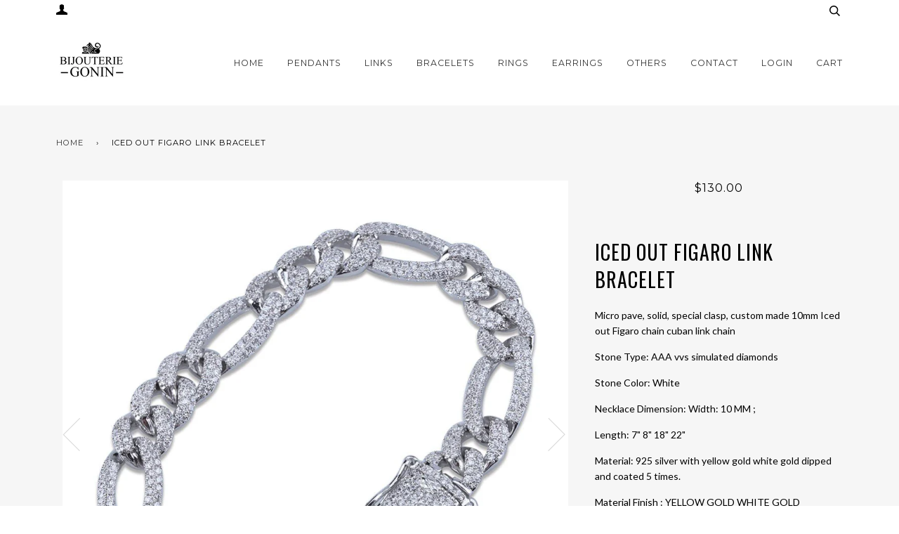

--- FILE ---
content_type: text/html; charset=utf-8
request_url: https://www.bijouteriegonin.com/products/iced-out-figaro-link-bracelet
body_size: 29896
content:
<!doctype html>
<!--[if lt IE 7]><html class="no-js lt-ie9 lt-ie8 lt-ie7" lang="en"> <![endif]-->
<!--[if IE 7]><html class="no-js lt-ie9 lt-ie8" lang="en"> <![endif]-->
<!--[if IE 8]><html class="no-js lt-ie9" lang="en"> <![endif]-->
<!--[if IE 9 ]><html class="ie9 no-js"> <![endif]-->
<!--[if (gt IE 9)|!(IE)]><!--> <html class="no-js"> <!--<![endif]-->
<head>
  <!-- ======================= Pipeline Theme V3.0 ========================= -->
  <meta charset="utf-8">
  <meta http-equiv="X-UA-Compatible" content="IE=edge,chrome=1">
  
  <meta name="msvalidate.01" content="CE0B4979982EB94F11A9ACF8C5292161" />
    <meta name="p:domain_verify" content="c3d7a4325fff4156ac2e71a2ecf0564e"/>
  <meta name="google-site-verification" content="28pi7po8E-mKAO1xObUZ04K8If6oBMsW8P1zVKSKyxs" />
<meta name="facebook-domain-verification" content="ljgjtrk4330ph4m2kov3tqrcnod6v9" />  
  
  
    <link rel="shortcut icon" href="//www.bijouteriegonin.com/cdn/shop/files/android-icon-192x192_32x32_0795422f-7aa6-43d9-aafa-d18a04eaaac7_32x32.png?v=1613517013" type="image/png">
  

  <!-- Title and description ================================================ -->
  <title>
  Iced out Figaro link bracelet &ndash; Bijouterie Gonin
  </title>
	<!-- EGGFLOW SCRIPT START --><script src="//auth.eggflow.com/scripts/secure.js?tid=5b7424bee0fec"></script><!-- EGGFLOW SCRIPT END -->

  
  <meta name="description" content="Micro pave, solid, special clasp, custom made 10mm Iced out Figaro chain cuban link chain Stone Type: AAA vvs simulated diamonds Stone Color: White Necklace Dimension: Width: 10 MM ; Length: 7&quot; 8&quot; 18&quot; 22&quot; Material: 925 silver with yellow gold white gold dipped and coated 5 times. Material Finish : YELLOW GOLD WHITE GOL">
  

  <!-- Product meta ========================================================= -->
  <!-- /snippets/social-meta-tags.liquid -->


  <meta property="og:type" content="product">
  <meta property="og:title" content="Iced out Figaro link bracelet">
  
  <meta property="og:image" content="http://www.bijouteriegonin.com/cdn/shop/products/HTB1I1N7XiLxK1Rjy0Ffq6zYdVXak_grande.jpg?v=1538577979">
  <meta property="og:image:secure_url" content="https://www.bijouteriegonin.com/cdn/shop/products/HTB1I1N7XiLxK1Rjy0Ffq6zYdVXak_grande.jpg?v=1538577979">
  
  <meta property="og:image" content="http://www.bijouteriegonin.com/cdn/shop/products/figaro-bracelet-02_grande.jpg?v=1538578012">
  <meta property="og:image:secure_url" content="https://www.bijouteriegonin.com/cdn/shop/products/figaro-bracelet-02_grande.jpg?v=1538578012">
  
  <meta property="og:image" content="http://www.bijouteriegonin.com/cdn/shop/products/figaro-bracelet-01_grande.jpg?v=1538578016">
  <meta property="og:image:secure_url" content="https://www.bijouteriegonin.com/cdn/shop/products/figaro-bracelet-01_grande.jpg?v=1538578016">
  
  <meta property="og:price:amount" content="130.00">
  <meta property="og:price:currency" content="USD">


  <meta property="og:description" content="Micro pave, solid, special clasp, custom made 10mm Iced out Figaro chain cuban link chain Stone Type: AAA vvs simulated diamonds Stone Color: White Necklace Dimension: Width: 10 MM ; Length: 7&quot; 8&quot; 18&quot; 22&quot; Material: 925 silver with yellow gold white gold dipped and coated 5 times. Material Finish : YELLOW GOLD WHITE GOL">

  <meta property="og:url" content="https://www.bijouteriegonin.com/products/iced-out-figaro-link-bracelet">
  <meta property="og:site_name" content="Bijouterie Gonin">






  <meta name="twitter:site" content="@bijouteriegonin">


  <meta name="twitter:card" content="product">
  <meta name="twitter:title" content="Iced out Figaro link bracelet">
  <meta name="twitter:description" content="Micro pave, solid, special clasp, custom made 10mm Iced out Figaro chain cuban link chain
Stone Type: AAA vvs simulated diamonds
Stone Color: White
Necklace Dimension: Width: 10 MM ;
Length: 7&quot; 8&quot; 18&quot; 22&quot;
Material: 925 silver with yellow gold white gold dipped and coated 5 times.
Material Finish : YELLOW GOLD WHITE GOLD">
  <meta name="twitter:image" content="https://www.bijouteriegonin.com/cdn/shop/products/HTB1I1N7XiLxK1Rjy0Ffq6zYdVXak_medium.jpg?v=1538577979">
  <meta name="twitter:image:width" content="240">
  <meta name="twitter:image:height" content="240">
  <meta name="twitter:label1" content="Price">
  
  <meta name="twitter:data1" content="From $130.00 USD">
  
  <meta name="twitter:label2" content="Brand">
  <meta name="twitter:data2" content="Bijouterie Gonin">
  



  <!-- Helpers ============================================================== -->
  <link rel="canonical" href="https://www.bijouteriegonin.com/products/iced-out-figaro-link-bracelet">
  <meta name="viewport" content="width=device-width,initial-scale=1">
  <meta name="theme-color" content="#333333">

  <!-- CSS ================================================================== -->
  <link href="//www.bijouteriegonin.com/cdn/shop/t/45/assets/style.scss.css?v=7204668274735718021759476000" rel="stylesheet" type="text/css" media="all" />

  <!-- Modernizr ============================================================ -->
  <script src="//www.bijouteriegonin.com/cdn/shop/t/45/assets/modernizr.min.js?v=137617515274177302221526802866" type="text/javascript"></script>

  <!-- jQuery v2.2.3 ======================================================== -->
  <script src="//www.bijouteriegonin.com/cdn/shop/t/45/assets/jquery.min.js?v=58211863146907186831526802866" type="text/javascript"></script>

  <!-- /snippets/oldIE-js.liquid -->


<!--[if lt IE 9]>
<script src="//cdnjs.cloudflare.com/ajax/libs/html5shiv/3.7.2/html5shiv.min.js" type="text/javascript"></script>
<script src="//www.bijouteriegonin.com/cdn/shop/t/45/assets/respond.min.js?v=52248677837542619231526802867" type="text/javascript"></script>
<script src="//www.bijouteriegonin.com/cdn/shop/t/45/assets/background_size_emu.js?v=20512233629963367491526802863" type="text/javascript"></script>
<link href="//www.bijouteriegonin.com/cdn/shop/t/45/assets/respond-proxy.html" id="respond-proxy" rel="respond-proxy" />
<link href="//www.bijouteriegonin.com/search?q=b76b94bdd96ab8637b4c445796231c79" id="respond-redirect" rel="respond-redirect" />
<script src="//www.bijouteriegonin.com/search?q=b76b94bdd96ab8637b4c445796231c79" type="text/javascript"></script>
<![endif]-->



  <script>
    var theme = {
      strings: {
        addToCart: "Add to Cart",
        soldOut: "Sold Out",
        unavailable: "Unavailable"
      },
      moneyFormat: "${{amount}}"
    }
  </script>

  
  

  <!-- /snippets/fonts.liquid -->

<script src="//www.bijouteriegonin.com/cdn/shop/t/45/assets/webfont.js?v=30949158316048555571526802868" type="text/javascript"></script>
<script type="text/javascript">
  WebFont.load({
    google: {
      families:
        
        
        ["Lato:400,400italic,700,700italic:latin","Montserrat:400:latin","Oswald:400:latin"]
    },
    timeout: 5000
  });
</script>



  <!-- Header hook for plugins ============================================== -->
  <script>window.performance && window.performance.mark && window.performance.mark('shopify.content_for_header.start');</script><meta name="facebook-domain-verification" content="wsxddnifixwc3jlixodrut359ve8la">
<meta name="facebook-domain-verification" content="wsxddnifixwc3jlixodrut359ve8la">
<meta name="google-site-verification" content="28pi7po8E-mKAO1xObUZ04K8If6oBMsW8P1zVKSKyxs">
<meta id="shopify-digital-wallet" name="shopify-digital-wallet" content="/16077815/digital_wallets/dialog">
<meta name="shopify-checkout-api-token" content="1257d75402a689fd85ff239b223cecd2">
<link rel="alternate" hreflang="x-default" href="https://www.bijouteriegonin.com/products/iced-out-figaro-link-bracelet">
<link rel="alternate" hreflang="en" href="https://www.bijouteriegonin.com/products/iced-out-figaro-link-bracelet">
<link rel="alternate" hreflang="ja" href="https://www.bijouteriegonin.com/ja/products/iced-out-figaro-link-bracelet">
<link rel="alternate" type="application/json+oembed" href="https://www.bijouteriegonin.com/products/iced-out-figaro-link-bracelet.oembed">
<script async="async" src="/checkouts/internal/preloads.js?locale=en-US"></script>
<link rel="preconnect" href="https://shop.app" crossorigin="anonymous">
<script async="async" src="https://shop.app/checkouts/internal/preloads.js?locale=en-US&shop_id=16077815" crossorigin="anonymous"></script>
<script id="shopify-features" type="application/json">{"accessToken":"1257d75402a689fd85ff239b223cecd2","betas":["rich-media-storefront-analytics"],"domain":"www.bijouteriegonin.com","predictiveSearch":true,"shopId":16077815,"locale":"en"}</script>
<script>var Shopify = Shopify || {};
Shopify.shop = "bijouteriegonin.myshopify.com";
Shopify.locale = "en";
Shopify.currency = {"active":"USD","rate":"1.0"};
Shopify.country = "US";
Shopify.theme = {"name":"Pipeline 520 With Correct Review Stars Final","id":31913508939,"schema_name":"Pipeline","schema_version":"3.0","theme_store_id":739,"role":"main"};
Shopify.theme.handle = "null";
Shopify.theme.style = {"id":null,"handle":null};
Shopify.cdnHost = "www.bijouteriegonin.com/cdn";
Shopify.routes = Shopify.routes || {};
Shopify.routes.root = "/";</script>
<script type="module">!function(o){(o.Shopify=o.Shopify||{}).modules=!0}(window);</script>
<script>!function(o){function n(){var o=[];function n(){o.push(Array.prototype.slice.apply(arguments))}return n.q=o,n}var t=o.Shopify=o.Shopify||{};t.loadFeatures=n(),t.autoloadFeatures=n()}(window);</script>
<script>
  window.ShopifyPay = window.ShopifyPay || {};
  window.ShopifyPay.apiHost = "shop.app\/pay";
  window.ShopifyPay.redirectState = null;
</script>
<script id="shop-js-analytics" type="application/json">{"pageType":"product"}</script>
<script defer="defer" async type="module" src="//www.bijouteriegonin.com/cdn/shopifycloud/shop-js/modules/v2/client.init-shop-cart-sync_BdyHc3Nr.en.esm.js"></script>
<script defer="defer" async type="module" src="//www.bijouteriegonin.com/cdn/shopifycloud/shop-js/modules/v2/chunk.common_Daul8nwZ.esm.js"></script>
<script type="module">
  await import("//www.bijouteriegonin.com/cdn/shopifycloud/shop-js/modules/v2/client.init-shop-cart-sync_BdyHc3Nr.en.esm.js");
await import("//www.bijouteriegonin.com/cdn/shopifycloud/shop-js/modules/v2/chunk.common_Daul8nwZ.esm.js");

  window.Shopify.SignInWithShop?.initShopCartSync?.({"fedCMEnabled":true,"windoidEnabled":true});

</script>
<script>
  window.Shopify = window.Shopify || {};
  if (!window.Shopify.featureAssets) window.Shopify.featureAssets = {};
  window.Shopify.featureAssets['shop-js'] = {"shop-cart-sync":["modules/v2/client.shop-cart-sync_QYOiDySF.en.esm.js","modules/v2/chunk.common_Daul8nwZ.esm.js"],"init-fed-cm":["modules/v2/client.init-fed-cm_DchLp9rc.en.esm.js","modules/v2/chunk.common_Daul8nwZ.esm.js"],"shop-button":["modules/v2/client.shop-button_OV7bAJc5.en.esm.js","modules/v2/chunk.common_Daul8nwZ.esm.js"],"init-windoid":["modules/v2/client.init-windoid_DwxFKQ8e.en.esm.js","modules/v2/chunk.common_Daul8nwZ.esm.js"],"shop-cash-offers":["modules/v2/client.shop-cash-offers_DWtL6Bq3.en.esm.js","modules/v2/chunk.common_Daul8nwZ.esm.js","modules/v2/chunk.modal_CQq8HTM6.esm.js"],"shop-toast-manager":["modules/v2/client.shop-toast-manager_CX9r1SjA.en.esm.js","modules/v2/chunk.common_Daul8nwZ.esm.js"],"init-shop-email-lookup-coordinator":["modules/v2/client.init-shop-email-lookup-coordinator_UhKnw74l.en.esm.js","modules/v2/chunk.common_Daul8nwZ.esm.js"],"pay-button":["modules/v2/client.pay-button_DzxNnLDY.en.esm.js","modules/v2/chunk.common_Daul8nwZ.esm.js"],"avatar":["modules/v2/client.avatar_BTnouDA3.en.esm.js"],"init-shop-cart-sync":["modules/v2/client.init-shop-cart-sync_BdyHc3Nr.en.esm.js","modules/v2/chunk.common_Daul8nwZ.esm.js"],"shop-login-button":["modules/v2/client.shop-login-button_D8B466_1.en.esm.js","modules/v2/chunk.common_Daul8nwZ.esm.js","modules/v2/chunk.modal_CQq8HTM6.esm.js"],"init-customer-accounts-sign-up":["modules/v2/client.init-customer-accounts-sign-up_C8fpPm4i.en.esm.js","modules/v2/client.shop-login-button_D8B466_1.en.esm.js","modules/v2/chunk.common_Daul8nwZ.esm.js","modules/v2/chunk.modal_CQq8HTM6.esm.js"],"init-shop-for-new-customer-accounts":["modules/v2/client.init-shop-for-new-customer-accounts_CVTO0Ztu.en.esm.js","modules/v2/client.shop-login-button_D8B466_1.en.esm.js","modules/v2/chunk.common_Daul8nwZ.esm.js","modules/v2/chunk.modal_CQq8HTM6.esm.js"],"init-customer-accounts":["modules/v2/client.init-customer-accounts_dRgKMfrE.en.esm.js","modules/v2/client.shop-login-button_D8B466_1.en.esm.js","modules/v2/chunk.common_Daul8nwZ.esm.js","modules/v2/chunk.modal_CQq8HTM6.esm.js"],"shop-follow-button":["modules/v2/client.shop-follow-button_CkZpjEct.en.esm.js","modules/v2/chunk.common_Daul8nwZ.esm.js","modules/v2/chunk.modal_CQq8HTM6.esm.js"],"lead-capture":["modules/v2/client.lead-capture_BntHBhfp.en.esm.js","modules/v2/chunk.common_Daul8nwZ.esm.js","modules/v2/chunk.modal_CQq8HTM6.esm.js"],"checkout-modal":["modules/v2/client.checkout-modal_CfxcYbTm.en.esm.js","modules/v2/chunk.common_Daul8nwZ.esm.js","modules/v2/chunk.modal_CQq8HTM6.esm.js"],"shop-login":["modules/v2/client.shop-login_Da4GZ2H6.en.esm.js","modules/v2/chunk.common_Daul8nwZ.esm.js","modules/v2/chunk.modal_CQq8HTM6.esm.js"],"payment-terms":["modules/v2/client.payment-terms_MV4M3zvL.en.esm.js","modules/v2/chunk.common_Daul8nwZ.esm.js","modules/v2/chunk.modal_CQq8HTM6.esm.js"]};
</script>
<script>(function() {
  var isLoaded = false;
  function asyncLoad() {
    if (isLoaded) return;
    isLoaded = true;
    var urls = ["\/\/shopify.privy.com\/widget.js?shop=bijouteriegonin.myshopify.com","https:\/\/js.smile.io\/v1\/smile-shopify.js?shop=bijouteriegonin.myshopify.com","https:\/\/cdn.shopify.com\/s\/files\/1\/0184\/4255\/1360\/files\/haloroar-legal.min.js?v=1649374317\u0026shop=bijouteriegonin.myshopify.com","https:\/\/cdn.routeapp.io\/route-widget-shopify\/v2\/route-widget-shopify-stable-v2.min.js?shop=bijouteriegonin.myshopify.com","https:\/\/cdn.nfcube.com\/instafeed-af2fbde5513acafa641373dff8e19607.js?shop=bijouteriegonin.myshopify.com"];
    for (var i = 0; i < urls.length; i++) {
      var s = document.createElement('script');
      s.type = 'text/javascript';
      s.async = true;
      s.src = urls[i];
      var x = document.getElementsByTagName('script')[0];
      x.parentNode.insertBefore(s, x);
    }
  };
  if(window.attachEvent) {
    window.attachEvent('onload', asyncLoad);
  } else {
    window.addEventListener('load', asyncLoad, false);
  }
})();</script>
<script id="__st">var __st={"a":16077815,"offset":-28800,"reqid":"f0cde721-8b39-4fc1-8ac6-09a6575c334f-1768994480","pageurl":"www.bijouteriegonin.com\/products\/iced-out-figaro-link-bracelet","u":"4a27f27d9337","p":"product","rtyp":"product","rid":1473932689483};</script>
<script>window.ShopifyPaypalV4VisibilityTracking = true;</script>
<script id="captcha-bootstrap">!function(){'use strict';const t='contact',e='account',n='new_comment',o=[[t,t],['blogs',n],['comments',n],[t,'customer']],c=[[e,'customer_login'],[e,'guest_login'],[e,'recover_customer_password'],[e,'create_customer']],r=t=>t.map((([t,e])=>`form[action*='/${t}']:not([data-nocaptcha='true']) input[name='form_type'][value='${e}']`)).join(','),a=t=>()=>t?[...document.querySelectorAll(t)].map((t=>t.form)):[];function s(){const t=[...o],e=r(t);return a(e)}const i='password',u='form_key',d=['recaptcha-v3-token','g-recaptcha-response','h-captcha-response',i],f=()=>{try{return window.sessionStorage}catch{return}},m='__shopify_v',_=t=>t.elements[u];function p(t,e,n=!1){try{const o=window.sessionStorage,c=JSON.parse(o.getItem(e)),{data:r}=function(t){const{data:e,action:n}=t;return t[m]||n?{data:e,action:n}:{data:t,action:n}}(c);for(const[e,n]of Object.entries(r))t.elements[e]&&(t.elements[e].value=n);n&&o.removeItem(e)}catch(o){console.error('form repopulation failed',{error:o})}}const l='form_type',E='cptcha';function T(t){t.dataset[E]=!0}const w=window,h=w.document,L='Shopify',v='ce_forms',y='captcha';let A=!1;((t,e)=>{const n=(g='f06e6c50-85a8-45c8-87d0-21a2b65856fe',I='https://cdn.shopify.com/shopifycloud/storefront-forms-hcaptcha/ce_storefront_forms_captcha_hcaptcha.v1.5.2.iife.js',D={infoText:'Protected by hCaptcha',privacyText:'Privacy',termsText:'Terms'},(t,e,n)=>{const o=w[L][v],c=o.bindForm;if(c)return c(t,g,e,D).then(n);var r;o.q.push([[t,g,e,D],n]),r=I,A||(h.body.append(Object.assign(h.createElement('script'),{id:'captcha-provider',async:!0,src:r})),A=!0)});var g,I,D;w[L]=w[L]||{},w[L][v]=w[L][v]||{},w[L][v].q=[],w[L][y]=w[L][y]||{},w[L][y].protect=function(t,e){n(t,void 0,e),T(t)},Object.freeze(w[L][y]),function(t,e,n,w,h,L){const[v,y,A,g]=function(t,e,n){const i=e?o:[],u=t?c:[],d=[...i,...u],f=r(d),m=r(i),_=r(d.filter((([t,e])=>n.includes(e))));return[a(f),a(m),a(_),s()]}(w,h,L),I=t=>{const e=t.target;return e instanceof HTMLFormElement?e:e&&e.form},D=t=>v().includes(t);t.addEventListener('submit',(t=>{const e=I(t);if(!e)return;const n=D(e)&&!e.dataset.hcaptchaBound&&!e.dataset.recaptchaBound,o=_(e),c=g().includes(e)&&(!o||!o.value);(n||c)&&t.preventDefault(),c&&!n&&(function(t){try{if(!f())return;!function(t){const e=f();if(!e)return;const n=_(t);if(!n)return;const o=n.value;o&&e.removeItem(o)}(t);const e=Array.from(Array(32),(()=>Math.random().toString(36)[2])).join('');!function(t,e){_(t)||t.append(Object.assign(document.createElement('input'),{type:'hidden',name:u})),t.elements[u].value=e}(t,e),function(t,e){const n=f();if(!n)return;const o=[...t.querySelectorAll(`input[type='${i}']`)].map((({name:t})=>t)),c=[...d,...o],r={};for(const[a,s]of new FormData(t).entries())c.includes(a)||(r[a]=s);n.setItem(e,JSON.stringify({[m]:1,action:t.action,data:r}))}(t,e)}catch(e){console.error('failed to persist form',e)}}(e),e.submit())}));const S=(t,e)=>{t&&!t.dataset[E]&&(n(t,e.some((e=>e===t))),T(t))};for(const o of['focusin','change'])t.addEventListener(o,(t=>{const e=I(t);D(e)&&S(e,y())}));const B=e.get('form_key'),M=e.get(l),P=B&&M;t.addEventListener('DOMContentLoaded',(()=>{const t=y();if(P)for(const e of t)e.elements[l].value===M&&p(e,B);[...new Set([...A(),...v().filter((t=>'true'===t.dataset.shopifyCaptcha))])].forEach((e=>S(e,t)))}))}(h,new URLSearchParams(w.location.search),n,t,e,['guest_login'])})(!0,!0)}();</script>
<script integrity="sha256-4kQ18oKyAcykRKYeNunJcIwy7WH5gtpwJnB7kiuLZ1E=" data-source-attribution="shopify.loadfeatures" defer="defer" src="//www.bijouteriegonin.com/cdn/shopifycloud/storefront/assets/storefront/load_feature-a0a9edcb.js" crossorigin="anonymous"></script>
<script crossorigin="anonymous" defer="defer" src="//www.bijouteriegonin.com/cdn/shopifycloud/storefront/assets/shopify_pay/storefront-65b4c6d7.js?v=20250812"></script>
<script data-source-attribution="shopify.dynamic_checkout.dynamic.init">var Shopify=Shopify||{};Shopify.PaymentButton=Shopify.PaymentButton||{isStorefrontPortableWallets:!0,init:function(){window.Shopify.PaymentButton.init=function(){};var t=document.createElement("script");t.src="https://www.bijouteriegonin.com/cdn/shopifycloud/portable-wallets/latest/portable-wallets.en.js",t.type="module",document.head.appendChild(t)}};
</script>
<script data-source-attribution="shopify.dynamic_checkout.buyer_consent">
  function portableWalletsHideBuyerConsent(e){var t=document.getElementById("shopify-buyer-consent"),n=document.getElementById("shopify-subscription-policy-button");t&&n&&(t.classList.add("hidden"),t.setAttribute("aria-hidden","true"),n.removeEventListener("click",e))}function portableWalletsShowBuyerConsent(e){var t=document.getElementById("shopify-buyer-consent"),n=document.getElementById("shopify-subscription-policy-button");t&&n&&(t.classList.remove("hidden"),t.removeAttribute("aria-hidden"),n.addEventListener("click",e))}window.Shopify?.PaymentButton&&(window.Shopify.PaymentButton.hideBuyerConsent=portableWalletsHideBuyerConsent,window.Shopify.PaymentButton.showBuyerConsent=portableWalletsShowBuyerConsent);
</script>
<script data-source-attribution="shopify.dynamic_checkout.cart.bootstrap">document.addEventListener("DOMContentLoaded",(function(){function t(){return document.querySelector("shopify-accelerated-checkout-cart, shopify-accelerated-checkout")}if(t())Shopify.PaymentButton.init();else{new MutationObserver((function(e,n){t()&&(Shopify.PaymentButton.init(),n.disconnect())})).observe(document.body,{childList:!0,subtree:!0})}}));
</script>
<link id="shopify-accelerated-checkout-styles" rel="stylesheet" media="screen" href="https://www.bijouteriegonin.com/cdn/shopifycloud/portable-wallets/latest/accelerated-checkout-backwards-compat.css" crossorigin="anonymous">
<style id="shopify-accelerated-checkout-cart">
        #shopify-buyer-consent {
  margin-top: 1em;
  display: inline-block;
  width: 100%;
}

#shopify-buyer-consent.hidden {
  display: none;
}

#shopify-subscription-policy-button {
  background: none;
  border: none;
  padding: 0;
  text-decoration: underline;
  font-size: inherit;
  cursor: pointer;
}

#shopify-subscription-policy-button::before {
  box-shadow: none;
}

      </style>

<script>window.performance && window.performance.mark && window.performance.mark('shopify.content_for_header.end');</script>



  



<link rel="stylesheet" href="https://cdn.shopify.com/s/files/1/0184/4255/1360/files/legal.v4.scss.css?v=1645191235" media="print" onload="this.media='all'">
  <script>
    (function() {
      const metafields = {
        "shop": "bijouteriegonin.myshopify.com",
        "settings": {"enabled":"0","installer":[],"param":{"checkbox":"1","message":"I have read and agreed with the {link}","error_message":"Please agree to the terms and conditions before making a purchase!","error_display":"dialog","time_enabled":"1","time_label":"Agreed to the Terms and Conditions on","force_enabled":"0","optional":"0","optional_message_enabled":"0","optional_message_value":"Thank you! The page will be moved to the checkout page.","optional_checkbox_hidden":"0","greeting":{"enabled":"0","message":"Please agree to the T\u0026C before purchasing!","delay":"1"},"links":{"link":{"label":"terms and conditions","target":"_blank","url":"#","policy":"terms-of-service"}},"link_order":["link"]},"style":{"checkbox":{"size":"20","color":"#0075ff"},"message":{"font":"inherit","size":"14","align":"inherit","customized":{"enabled":"1","color":"#212b36","accent":"#0075ff","error":"#de3618"},"padding":{"top":0,"right":0,"bottom":0,"left":0}}},"popup":{"title":"Terms and Conditions","button":"Process to Checkout","width":600,"icon_color":"#197bbd"}},
        "moneyFormat": "${{amount}}"
      };
      !function(){"use strict";void 0===Element.prototype.getEventListeners&&(Element.prototype.__addEventListener=Element.prototype.addEventListener,Element.prototype.__removeEventListener=Element.prototype.removeEventListener,Element.prototype.addEventListener=function(e,t,n=!1){this.__addEventListener(e,t,n),this.eventListenerList||(this.eventListenerList={}),this.eventListenerList[e]||(this.eventListenerList[e]=[]),this.eventListenerList[e].push({type:e,listener:t,useCapture:n})},Element.prototype.removeEventListener=function(e,t,n=!1){this.__removeEventListener(e,t,n),this.eventListenerList||(this.eventListenerList={}),this.eventListenerList[e]||(this.eventListenerList[e]=[]);for(let o=0;o<this.eventListenerList[e].length;o++)if(this.eventListenerList[e][o].listener===t&&this.eventListenerList[e][o].useCapture===n){this.eventListenerList[e].splice(o,1);break}0==this.eventListenerList[e].length&&delete this.eventListenerList[e]},Element.prototype.getEventListeners=function(e){return this.eventListenerList||(this.eventListenerList={}),void 0===e?this.eventListenerList:this.eventListenerList[e]})}(),window.roarJs=window.roarJs||{},roarJs.Legal=function(){const e={id:"legal",shop:null,settings:{},jQuery:null,fonts:[],editor:{enabled:!1,selector:"#theme-editor__checkbox"},installer:{enabled:!1},pointer:{},selectors:{checkout:'[name="checkout"], [name="goto_pp"], [name="goto_gc"], [href*="/checkout"], .rale-button--checkout',dynamic:'[data-shopify="payment-button"], [data-shopify="dynamic-checkout-cart"]',form:'form[action="/checkout"]',update:'[name="update"]',widget:".rale-widget",checkbox:'.rale-widget .rale-checkbox input[type="checkbox"]',nopopup:".rale-nopopup",policy:".rale-policy",error:".rale-widget .rale-error",greeting:".rale-widget .rale-greeting",modal:"rale-modal",modal_close:"rale-modal-close"},classes:{hidden:"rale-dynamic--hidden",invisible:"rale-checkout--invisible"},cssUrl:"https://cdn.shopify.com/s/files/1/0184/4255/1360/files/legal.v4.scss.css?v=1645191235",installerUrl:"https://cdn.shopify.com/s/files/1/0184/4255/1360/files/legal-installer.min.js?v=1606279593"};function t(e,t){for(let t=0;t<document.styleSheets.length;t++)if(document.styleSheets[t].href==e)return!1;const n=document.getElementsByTagName("head")[0],o=document.createElement("link");o.type="text/css",o.rel="stylesheet",o.readyState?o.onreadystatechange=function(){"loaded"!=o.readyState&&"complete"!=o.readyState||(o.onreadystatechange=null,t&&t())}:o.onload=function(){t&&t()},o.href=e,n.appendChild(o)}function n(){e.settings.enabled="1"}function o(){return"undefined"==typeof roarJsAdmin?!!e.shop||(e.shop=metafields.shop,e.settings=metafields.settings,!0):(e.editor.enabled=!0,e.shop=roarJsAdmin.Config.shop,e.settings=roarJsAdmin.Config.settings,n(),!0)}function s(e,t){!function(e,t){const n=XMLHttpRequest.prototype.open;XMLHttpRequest.prototype.open=function(o,s){this.addEventListener("load",function(){!e.some(function(e){return s.indexOf(e)>-1})||""!==this.responseType&&"text"!==this.responseType||t(this.responseText)}),n.apply(this,arguments)}}(e,t),function(e,t){"undefined"!=typeof jQuery&&jQuery(document).ajaxSuccess(function(n,o,s){const i=s.url;e.some(function(e){return i.indexOf(e)>-1})&&t(o.responseText)})}(e,t),function(e,t){const n=window.fetch;window.fetch=function(){const e=n.apply(this,arguments);return e.then(function(e){const t=new CustomEvent("raleFetchEnd",{view:document,bubbles:!0,cancelable:!1,detail:{response:e.clone()}});document.dispatchEvent(t)}),e},document.addEventListener("raleFetchEnd",function(n){const o=n.detail.response;if(200!==o.status)return;const s=o.url;e.some(function(e){return s.indexOf(e)>-1})&&t(o.json())})}(e,t)}function i(){const{selectors:t}=e;let n=!1;return document.querySelectorAll(t.checkbox).forEach(e=>{(function(e){const t=e.getBoundingClientRect(),n=window.innerWidth||document.documentElement.clientWidth,o=window.innerHeight||document.documentElement.clientHeight,s=function(e,t){return document.elementFromPoint(e,t)};return!(t.right<0||t.bottom<0||t.left>n||t.top>o)&&(e.contains(s(t.left,t.top))||e.contains(s(t.right,t.top))||e.contains(s(t.right,t.bottom))||e.contains(s(t.left,t.bottom))||e.parentNode.contains(s(t.left,t.top))||e.parentNode.contains(s(t.right,t.top))||e.parentNode.contains(s(t.right,t.bottom))||e.parentNode.contains(s(t.left,t.bottom)))})(e)&&(n=!0)}),n}function l(t){const{selectors:n}=e;let o=!1;if(s="/cart",window.location.href.indexOf(s)>-1){const e=t.closest("form");e&&e.querySelector(n.widget)&&(o=!0)}var s;return o}function r(t,n){const{classes:o,pointer:s}=e;if(n=n||window.event,void 0!==window.pageXOffset?(s.pageX=n.pageX-window.pageXOffset,s.pageY=n.pageY-window.pageYOffset):(s.pageX=n.pageX-document.documentElement.scrollLeft,s.pageY=n.pageY-document.documentElement.scrollTop),isNaN(s.pageX)||isNaN(s.pageY))s.target=t;else{const e=t.classList.contains(o.hidden);e&&t.classList.remove(o.hidden);const n=document.elementFromPoint(s.pageX,s.pageY);n&&(s.target=n),e&&t.classList.add(o.hidden)}}function a(t){const{id:n,classes:o,title:s,body:i,styles:l}=t;let r=document.getElementById(n);if(null!=r&&r.remove(),(r=document.createElement("div")).id=n,r.classList="rale-modal",r.innerHTML=`<div class="rale-modal-inner">\n<div class="rale-modal-header"><div class="rale-modal-title">${s}</div><div class="rale-modal-close"><svg viewBox="0 0 20 20"><path d="M11.414 10l6.293-6.293a.999.999 0 1 0-1.414-1.414L10 8.586 3.707 2.293a.999.999 0 1 0-1.414 1.414L8.586 10l-6.293 6.293a.999.999 0 1 0 1.414 1.414L10 11.414l6.293 6.293a.997.997 0 0 0 1.414 0 .999.999 0 0 0 0-1.414L11.414 10z" fill-rule="evenodd"></path></svg></div></div>\n<div class="rale-modal-bodyWrapper"><div class="rale-modal-body" data-scrollable>${i}</div></div>\n</div><div class="rale-modal-overlay"></div>`,o&&o.length>0&&r.classList.add(o),l&&Object.keys(l).length>0)for(const[e,t]of Object.entries(l))r.style.setProperty(e,t);return w(r),document.body.classList.add("rale-modal--opened"),document.body.appendChild(r),function(t){t.querySelectorAll(".rale-modal-close, .rale-modal-overlay").forEach(e=>{e.addEventListener("click",e=>{const t=e.currentTarget.closest(".rale-modal");c(t.getAttribute("id"))})}),document.querySelectorAll(".rale-modal-button").forEach(t=>{t.addEventListener("click",t=>{const n=t.currentTarget.closest(".rale-modal");n.classList.add("rale-modal--checked"),setTimeout(function(){const{pointer:{target:t}}=e;if(t)if("FORM"==t.tagName)t.submit();else try{t.click()}catch(e){const n=t.closest('[role="button"]');n&&n.click()}},500),setTimeout(function(){c(n.getAttribute("id")),m()},1e3)})})}(r),r}function c(e){const t=document.getElementById(e);if(null!=t&&t.remove(),0===document.querySelectorAll(".rale-modal").length){document.querySelector("body").classList.remove("rale-modal--opened")}}function d(t){const{selectors:n}=e;return!!t.closest(n.nopopup)}function u(t){const{classes:n,pointer:{target:o}}=e;let s=!0;if(t.classList.contains(n.hidden)&&(s=!1,o)){const e=o.getEventListeners("click"),t=o.closest("[class*=shopify-payment-button__]");(void 0!==e||t)&&(s=!0)}return s}function p(){const{settings:{param:t,popup:n,style:o}}=e,s=b();s.querySelector('input[type="checkbox"]').removeAttribute("checked");const i=s.querySelector(".rale-greeting");null!==i&&(i.classList.remove("rale-greeting--bottom"),i.classList.add("rale-greeting--top"));const l=n.title.length>0?n.title:"Terms and Conditions";let r=`<svg xmlns="http://www.w3.org/2000/svg" viewBox="0 0 37 37" class="rale-checkmark"><path class="rale-checkmark--circle" d="M30.5,6.5L30.5,6.5c6.6,6.6,6.6,17.4,0,24l0,0c-6.6,6.6-17.4,6.6-24,0l0,0c-6.6-6.6-6.6-17.4,0-24l0,0C13.1-0.2,23.9-0.2,30.5,6.5z"></path><polyline class="rale-checkmark--check" points="11.6,20 15.9,24.2 26.4,13.8"></polyline><polyline class="rale-checkmark--checked" points="11.6,20 15.9,24.2 26.4,13.8"></polyline></svg>${s.outerHTML}`;void 0!==t.force_enabled&&"1"===t.force_enabled?r+=`<div class="rale-modal-buttonWrapper"><div class="rale-modal-button">${n.button.length>0?n.button:"Process to Checkout"}</div></div>`:r+=`<div class="rale-error">${t.error_message}</div>`;let a="",c={"--rale-size":`${o.message.size}px`,"--rale-popup-width":`${n.width}px`,"--rale-popup-icolor":n.icon_color},d="inherit";if("inherit"!==o.message.font){d=o.message.font.split(":")[0].replace(/\+/g," ")}return c["--rale-font"]=d,"1"===o.message.customized.enabled&&(a="rale-customized",c["--rale-color"]=o.message.customized.color,c["--rale-error"]=o.message.customized.error),{id:"rale-modal",classes:a,styles:c,title:l,body:r}}function m(){document.dispatchEvent(new CustomEvent("rale.shopifyCheckout"))}function g(t){const{selectors:n,settings:{param:o}}=e,s=t.currentTarget;if(function(t){const{settings:{param:n}}=e,o=t.closest("form");if(o&&0===o.querySelectorAll(".rale-time").length&&"0"!==n.time_enabled){const e=n.time_label.length>0?n.time_label:"Agreed to the Terms and Conditions on",t=document.createElement("input");t.type="hidden",t.name=`attributes[${e}]`,t.value=new Date,o.appendChild(t)}}(s),void 0!==o.force_enabled&&"1"===o.force_enabled){if(i()||l(s))m();else{if(r(s,t),!u(s))return!1;k(a(p())),t.preventDefault(),t.stopPropagation()}return!1}if(d(s))return m(),!1;if(function(){const{settings:{param:t}}=e;return(void 0===t.force_enabled||"1"!==t.force_enabled)&&void 0!==t.optional&&"1"===t.optional}())return o.optional_message_enabled&&"1"===o.optional_message_enabled&&o.optional_message_value.length>0&&alert(o.optional_message_value),m(),!1;if(r(s,t),i()||l(s))C()?(document.querySelectorAll(n.greeting).forEach(e=>{e.remove()}),m()):("dialog"===o.error_display?alert(o.error_message):(document.querySelectorAll(n.error).forEach(e=>{e.remove()}),document.querySelectorAll(n.widget).forEach(e=>{const t=document.createElement("div");t.classList="rale-error",t.innerHTML=o.error_message,"after"===o.error_display?e.appendChild(t):e.insertBefore(t,e.firstChild)})),t.preventDefault(),t.stopPropagation());else{if(C())return!1;if(!u(s))return!1;k(a(p())),t.preventDefault(),t.stopPropagation()}}function h(){const{settings:t}=e;if("1"!==t.enabled)return!1;setTimeout(function(){!function(){const{classes:t,selectors:n}=e;document.querySelectorAll(n.checkout).forEach(e=>{C()||d(e)?e.classList.remove(t.invisible):e.classList.add(t.invisible)})}(),function(){const{classes:t,selectors:n}=e;document.querySelectorAll(n.dynamic).forEach(e=>{C()||d(e)?e.classList.remove(t.hidden):e.classList.add(t.hidden)})}()},100)}function f(){const{selectors:t,settings:n}=e;if("1"!==n.enabled)return!1;document.querySelectorAll(`${t.checkout}, ${t.dynamic}`).forEach(e=>{e.removeEventListener("click",g),e.addEventListener("click",g)}),document.querySelectorAll(t.form).forEach(e=>{e.removeEventListener("submit",g),e.addEventListener("submit",g)})}function v(e){return("."+e.trim().replace(/ /g,".")).replace(/\.\.+/g,".")}function y(e){for(var t=[];e.parentNode;){var n=e.getAttribute("id"),o=e.tagName;if(n&&"BODY"!==o){t.unshift("#"+n);break}if(e===e.ownerDocument.documentElement||"BODY"===o)t.unshift(e.tagName);else{for(var s=1,i=e;i.previousElementSibling;i=i.previousElementSibling,s++);var l=e.className?v(e.className):"";l?t.unshift(""+e.tagName+l):t.unshift(""+e.tagName)}e=e.parentNode}return t.join(" ")}function b(n){const{fonts:o,settings:{param:s,style:i}}=e,l=`rale-${Date.now()+Math.random()}`,r=document.createElement("div");r.classList="rale-widget";let a="inherit";if("inherit"!==i.message.font){const e=i.message.font.split(":")[0];a=e.replace(/\+/g," "),o.includes(e)||(o.push(e),t("//fonts.googleapis.com/css?family="+i.message.font))}r.style.setProperty("--rale-font",a),r.style.setProperty("--rale-size",`${i.message.size}px`),r.style.setProperty("--rale-align",i.message.align),r.style.setProperty("--rale-padding",`${i.message.padding.top||0}px ${i.message.padding.right||0}px ${i.message.padding.bottom||0}px ${i.message.padding.left||0}px`),"1"===i.message.customized.enabled&&(r.classList.add("rale-customized"),r.style.setProperty("--rale-color",i.message.customized.color),r.style.setProperty("--rale-accent",i.message.customized.accent),r.style.setProperty("--rale-error",i.message.customized.error));let c="";if("0"!==s.time_enabled){c=`<input class="rale-time" type="hidden" name="attributes[${s.time_label.length>0?s.time_label:"Agreed to the Terms and Conditions on"}]" value="${new Date}" />`}"1"===s.optional&&s.optional_message_enabled&&"1"===s.optional_message_enabled&&"1"===s.optional_checkbox_hidden&&r.classList.add("rale-widget--hidden");let d="";return!0===n&&(d='<div class="ralei-remove"></div>'),r.innerHTML=`<div class="rale-container">${function(t){const{settings:{param:n,style:o}}=e;if(void 0!==n.force_enabled&&"1"===n.force_enabled)return`<span class="rale-checkbox rale-visually-hidden"><input type="checkbox" id="${t}" checked="checked"/></span>`;{let e=`--rale-size:${o.checkbox.size}px;`,s="",i="",l="";if("0"!==n.checkbox&&(e+=`--rale-background:${o.checkbox.color};`,s=`<span class="rale-box">${function(e){let t="";switch(e){case"1":t='<svg xmlns="http://www.w3.org/2000/svg" viewBox="0 0 21 21" class="rale-icon"><polyline points="5 10.75 8.5 14.25 16 6"></polyline></svg>';break;case"2":t='<svg xmlns="http://www.w3.org/2000/svg" viewBox="0 0 21 21" class="rale-icon"><path d="M5,10.75 L8.5,14.25 L19.4,2.3 C18.8333333,1.43333333 18.0333333,1 17,1 L4,1 C2.35,1 1,2.35 1,4 L1,17 C1,18.65 2.35,20 4,20 L17,20 C18.65,20 20,18.65 20,17 L20,7.99769186"></path></svg>';break;case"3":t='<svg xmlns="http://www.w3.org/2000/svg" viewBox="0 0 12 9" class="rale-icon"><polyline points="1 5 4 8 11 1"></polyline></svg>';break;case"4":t='<svg xmlns="http://www.w3.org/2000/svg" viewBox="0 0 44 44" class="rale-icon"><path d="M14,24 L21,31 L39.7428882,11.5937758 C35.2809627,6.53125861 30.0333333,4 24,4 C12.95,4 4,12.95 4,24 C4,35.05 12.95,44 24,44 C35.05,44 44,35.05 44,24 C44,19.3 42.5809627,15.1645919 39.7428882,11.5937758" transform="translate(-2.000000, -2.000000)"></path></svg>';break;case"5":t='<svg xmlns="http://www.w3.org/2000/svg" viewBox="0 0 512 512" class="rale-icon"><path d="M256 8C119 8 8 119 8 256s111 248 248 248 248-111 248-248S393 8 256 8z"></path></svg>'}return t}(n.checkbox)}</span>`),void 0!==n.greeting&&"1"===n.greeting.enabled&&n.greeting.message.length>0){let e=parseInt(n.greeting.delay);l=`<i class="rale-greeting rale-greeting--bottom${0==(e=e>0?e:0)?" rale-greeting--init":""}"><svg xmlns="http://www.w3.org/2000/svg" viewBox="0 0 20 20"><path fill-rule="evenodd" d="M10 20c5.514 0 10-4.486 10-10S15.514 0 10 0 0 4.486 0 10s4.486 10 10 10zm1-6a1 1 0 11-2 0v-4a1 1 0 112 0v4zm-1-9a1 1 0 100 2 1 1 0 000-2z"/></svg>${n.greeting.message}</i>`}return`<span class="rale-checkbox rale-checkbox--${n.checkbox}" style="${e}"><input type="checkbox" id="${t}" ${i}/>${s}${l}</span>`}}(l)+function(t){const{shop:n,editor:o,settings:{param:s}}=e,{message:i,links:l,link_order:r}=s;let a=i;return r&&r.forEach(function(e){const t=l[e];if(t){const{label:s,url:i,target:l,policy:r}=t,c=new RegExp(`{${e}}`,"g");if("popup"===l){let e=`/policies/${r}`;if(o.enabled&&(e=`https://${n}${e}`),s.length>0){let t=`<a href="${e}" target="_blank" class="rale-link rale-policy" data-policy="${r}">${s}</a>`;a=a.replace(c,t)}}else if(s.length>0){let e=s;i.length>0&&(e=`<a href="${i}" target="${l}" class="rale-link">${s}</a>`),a=a.replace(c,e)}}}),`<label for="${t}" class="rale-message">${a}</label>`}(l)+d}</div>${c}`,r}function w(t){const{settings:{param:n}}=e,o=t.querySelector(".rale-greeting");if(null!==o){let e=parseInt(n.greeting.delay);e=e>0?e:0,setTimeout(function(){o.classList.add("rale-greeting--open")},1e3*e)}}function L(t,n,o=!1){const{selectors:s}=e,i=b(o);function l(e,t){const n=document.querySelector(e);if(null===n||n.parentNode.querySelector(s.widget)&&"append"!==t)return!1;switch(t){case"before":n.parentNode.insertBefore(i,n);break;case"after":n.parentNode.insertBefore(i,n.nextSibling);break;default:n.innerHTML="",n.appendChild(i)}w(i);const o=new CustomEvent("rale.widgetCreated",{detail:{selector:n}});return document.dispatchEvent(o),$(),k(i),!0}l(t,n)||setTimeout(function(){l(t,n)||setTimeout(function(){l(t,n)},1e3)},1e3)}function k(t){const{selectors:n}=e;t.querySelectorAll(n.checkbox).forEach(t=>{t.addEventListener("change",t=>{const o=t.currentTarget,s=o.checked;if(document.querySelectorAll(n.checkbox).forEach(e=>{e.checked=s}),document.querySelectorAll(n.error).forEach(e=>{e.remove()}),document.querySelectorAll(n.greeting).forEach(e=>{e.classList.add("rale-greeting--close"),setTimeout(function(){e.remove()},300)}),$(),h(),s&&o.closest(".rale-modal")){const t=o.closest(".rale-modal");t.classList.add("rale-modal--checked"),setTimeout(function(){const{pointer:{target:t}}=e;if(t)if("FORM"==t.tagName)t.submit();else{const e=t.closest('[role="button"]');if(e)e.click();else{const e=t.querySelector("button");e?e.click():t.click()}}},500),setTimeout(function(){c(t.getAttribute("id")),m()},1e3)}})}),t.querySelectorAll(n.policy).forEach(t=>{t.addEventListener("click",t=>{t.preventDefault();const{editor:n}=e,o=t.currentTarget,s=o.dataset.policy;a({id:"rale-modal--skeleton",classes:"rale-modal--skeleton",title:'<div class="rale-skeleton-display"></div>',body:'<svg viewBox="0 0 37 37" xmlns="http://www.w3.org/2000/svg" class="rale-spinner"><path d="M30.5,6.5L30.5,6.5c6.6,6.6,6.6,17.4,0,24l0,0c-6.6,6.6-17.4,6.6-24,0l0,0c-6.6-6.6-6.6-17.4,0-24l0,0C13.1-0.2,23.9-0.2,30.5,6.5z"></path></svg><div class="rale-skeleton-display"></div><div class="rale-skeleton-container"><div class="rale-skeleton-text"></div><div class="rale-skeleton-text"></div><div class="rale-skeleton-text"></div></div>'});let i=o.getAttribute("href");n.enabled&&(i=`${roarJsAdmin.Config.appUrl}/policies/${s}`),fetch(i).then(e=>e.text()).then(e=>{const t=(new DOMParser).parseFromString(e,"text/html");c("rale-modal--skeleton");let n="",o="";if(t.querySelector(".shopify-policy__body"))n=t.querySelector(".shopify-policy__title").textContent,o=t.querySelector(".shopify-policy__body").innerHTML;else{n={"refund-policy":"Refund policy","privacy-policy":"Privacy policy","terms-of-service":"Terms of service","shipping-policy":"Shipping policy"}[s],o='<div class="Polaris-TextContainer">\n            <p>Unfortunately, your store policy has not been added yet!</p>\n            <div class="Polaris-TextContainer Polaris-TextContainer--spacingTight">\n    <h2 class="Polaris-DisplayText Polaris-DisplayText--sizeSmall">Add or generate store policies</h2>\n    <ol class="Polaris-List Polaris-List--typeNumber">\n    <li class="Polaris-List__Item"><p>From your Shopify admin, go to <strong>Settings</strong> &gt; <strong>Legal</strong>.</p></li>\n    <li class="Polaris-List__Item">\n    <p>Enter your store policies, or click <strong>Create from template</strong> to enter the default template. Use the <a href="/manual/productivity-tools/rich-text-editor">rich text editor</a> to add style and formatting to your policies, and to add links and images.</p>\n    <figure><img src="https://cdn.shopify.com/shopifycloud/help/assets/manual/settings/checkout-and-payment/refund-policy-1f6faf09f810ad9b9a4f4c0f2e5f2ec36e2bc3897c857e9a76e9700c8fa7cdbf.png" alt="The rich text editor consists of a multi-line text box with buttons above it for formatting the text, and for adding links and images." width="1024" height="594"></figure>\n    </li>\n    <li class="Polaris-List__Item"><p>Review your policies and make any changes.</p></li>\n    <li class="Polaris-List__Item"><p>Click <strong>Save</strong> to add your policies.</p></li>\n    </ol>\n    </div>\n            </div>'}a({id:"rale-modal--policy",classes:"rale-modal--policy",title:n,body:o})}).catch(()=>{n.enabled?setTimeout(function(){c("rale-modal--skeleton"),a({id:"rale-modal--policy",classes:"rale-modal--policy",title:"That's all!",body:'<div class="Polaris-TextContainer">\n                <p>In your real store, customers should see your store policies here.</p>\n                <div class="Polaris-TextContainer Polaris-TextContainer--spacingTight">\n    <h2 class="Polaris-DisplayText Polaris-DisplayText--sizeSmall">Add or generate store policies</h2>\n    <ol class="Polaris-List Polaris-List--typeNumber">\n    <li class="Polaris-List__Item"><p>From your Shopify admin, go to <strong>Settings</strong> &gt; <strong>Legal</strong>.</p></li>\n    <li class="Polaris-List__Item">\n    <p>Enter your store policies, or click <strong>Create from template</strong> to enter the default template. Use the <a href="/manual/productivity-tools/rich-text-editor">rich text editor</a> to add style and formatting to your policies, and to add links and images.</p>\n    <figure><img src="https://cdn.shopify.com/shopifycloud/help/assets/manual/settings/checkout-and-payment/refund-policy-1f6faf09f810ad9b9a4f4c0f2e5f2ec36e2bc3897c857e9a76e9700c8fa7cdbf.png" alt="The rich text editor consists of a multi-line text box with buttons above it for formatting the text, and for adding links and images." width="1024" height="594"></figure>\n    </li>\n    <li class="Polaris-List__Item"><p>Review your policies and make any changes.</p></li>\n    <li class="Polaris-List__Item"><p>Click <strong>Save</strong> to add your policies.</p></li>\n    </ol>\n    </div>\n                </div>'})},500):c("rale-modal--skeleton")})})})}function _(){const{editor:t,installer:n,selectors:o,settings:s}=e;if("1"!==s.enabled)return document.querySelectorAll(o.widget).forEach(e=>{e.remove()}),!1;if(t.enabled)L(t.selector,"append");else if(n.enabled)L(n.selector,n.position,!0);else{let e={};if(Object.keys(s.installer).length>0&&(e=s.installer[Shopify.theme.id]),void 0!==e&&Object.keys(e).length>0){const{cart:t,minicart:n,product:o}=e;t&&t.selector.length>0&&t.position.length>0&&L(t.selector,t.position),n&&n.selector.length>0&&n.position.length>0&&L(n.selector,n.position),o&&o.selector.length>0&&o.position.length>0&&L(o.selector,o.position)}else{document.querySelectorAll(o.checkout).forEach(e=>{const t=e.closest("form");if(t&&0===t.querySelectorAll(o.widget).length){const t=e.parentNode;let n=e;t.querySelector(o.update)&&(n=t.querySelector(o.update)),L(y(n),"before")}});const e=document.querySelector('#main-cart-footer [name="checkout"]');e&&L(y(e.parentNode),"before")}}document.querySelector(".rale-shortcode")&&L(".rale-shortcode","append")}function x(e){e=e.replace(/[\[]/,"\\[").replace(/[\]]/,"\\]");const t=new RegExp("[\\?&]"+e+"=([^&#]*)").exec(window.location.search);return null===t?"":decodeURIComponent(t[1].replace(/\+/g," "))}function E(e){return new Promise(function(t,n){fetch("/cart.js").then(e=>e.json()).then(n=>{if(0==n.item_count){const n={items:[{quantity:1,id:e}]};fetch("/cart/add.js",{method:"POST",headers:{"Content-Type":"application/json"},body:JSON.stringify(n)}).then(e=>e.json()).then(e=>{t({reload:!0,url:e.items[0].url})})}else t({reload:!1,url:n.items[0].url})})})}function S(){return e.installer.enabled=!0,n(),new Promise(function(t,n){!function(e,t){const n=document.getElementsByTagName("head")[0],o=document.createElement("script");o.type="text/javascript",o.readyState?o.onreadystatechange=function(){"loaded"!=o.readyState&&"complete"!=o.readyState||(o.onreadystatechange=null,t&&t())}:o.onload=function(){t&&t()},o.src=e,n.appendChild(o)}(e.installerUrl,function(){t(!0)})})}function T(){window.location.href.indexOf("rale_helper=true")>-1&&(function(t){const{selectors:n}=e,{title:o,description:s}=t;let i=document.getElementById(n.modal);null!==i&&i.remove(),(i=document.createElement("div")).id=n.modal,i.classList=n.modal,i.innerHTML=`<div class="rale-modal-inner">\n<div class="rale-modal-bodyWrapper"><div class="rale-modal-body"><svg xmlns="http://www.w3.org/2000/svg" viewBox="0 0 37 37" class="rale-svg rale-checkmark"><path class="rale-checkmark__circle" d="M30.5,6.5L30.5,6.5c6.6,6.6,6.6,17.4,0,24l0,0c-6.6,6.6-17.4,6.6-24,0l0,0c-6.6-6.6-6.6-17.4,0-24l0,0C13.1-0.2,23.9-0.2,30.5,6.5z"></path><polyline class="rale-checkmark__check" points="11.6,20 15.9,24.2 26.4,13.8"></polyline></svg>\n<h2>${o}</h2><p>${s}</p></div></div>\n<div class="rale-modal-footer"><div id="${n.modal_close}" class="rale-btn">Got It</div></div>\n</div>`,document.body.classList.add("rale-modal--opened"),document.body.appendChild(i)}({title:"Click The Checkbox To Test The Function",description:'Open the product page and click the Add to cart button.<br>Go to the cart page. You will see the terms and conditions checkbox above the checkout button.<br><br>Then go back to app settings and click "<strong class="rale-highlight">Next</strong>".'}),function(){const{selectors:t}=e,n=document.getElementById(t.modal_close);null!==n&&n.addEventListener("click",function(){const e=document.getElementById(t.modal);null!==e&&(e.remove(),document.body.classList.remove("rale-modal--opened"))})}())}function C(){const{selectors:t}=e,n=document.querySelector(t.checkbox);return!!n&&n.checked}function $(t){if("undefined"==typeof roarJsAdmin){const{settings:{param:n}}=e,o=document.querySelector(".rale-time");if(null===o)return;void 0===t&&(t=void 0!==n.force_enabled&&"1"===n.force_enabled?o.value:void 0!==n.optional&&"1"===n.optional?C()?o.value:"NO":o.value);const s=o.getAttribute("name"),i={attributes:{[s.substring(s.lastIndexOf("[")+1,s.lastIndexOf("]"))]:t}};fetch("/cart/update.js",{method:"POST",headers:{"Content-Type":"application/json"},body:JSON.stringify(i)})}}return{init:function(){window==window.top&&(new Promise(function(n,o){t(e.cssUrl,function(){n(!0)})}),T(),o()&&(e.editor.enabled||(function(){const e=x("rale_preview"),t=x("variant_id");e.length>0&&t.length>0&&(n(),E(t).then(function(e){e.reload&&window.location.reload()}))}(),function(){let e=window.sessionStorage.getItem("raleInstaller");if(null!==e&&e.length>0)void 0!==(e=JSON.parse(e)).theme_id&&Shopify.theme.id!=e.theme_id&&(window.location.href=`${window.location.origin}?preview_theme_id=${e.theme_id}`),S();else{const e=x("ralei"),t=x("variant_id");e.length>0&&t.length>0&&(window.sessionStorage.setItem("raleInstaller",JSON.stringify({access_token:e,step:1,theme_id:Shopify.theme.id,variant_id:t})),S())}}()),e.installer.enabled||(_(),f()),function(){const{classes:t,selectors:n}=e;if("1"!==e.settings.enabled)return!1;document.body.classList.remove(t.invisible),s(["/cart.js","/cart/add.js","/cart/change.js","/cart/change","/cart/clear.js"],function(t){Promise.resolve(t).then(function(t){const{installer:n}=e;n.enabled||(_(),f(),h())})})}(),h()))},refresh:function(){window==window.top&&o()&&(_(),f(),h())},checked:C,manual:function(e){g(e)},install:function(t,n){window==window.top&&o()&&(e.installer.selector=t,e.installer.position=n,_(),f())},initCart:E,updateTime:$,showMessage:function(){const{settings:{param:t},selectors:n}=e;C()||("dialog"===t.error_display?alert(t.error_message):(document.querySelectorAll(n.error).forEach(e=>{e.remove()}),document.querySelectorAll(n.widget).forEach(e=>{const n=document.createElement("div");n.classList="rale-error",n.innerHTML=t.error_message,"after"===t.error_display?e.appendChild(n):e.insertBefore(n,e.firstChild)})))},bindCheckoutEvents:f}}(),document.addEventListener("DOMContentLoaded",function(){roarJs.Legal.init()});
    })();
  </script>
 
 
 <!-- BEGIN app block: shopify://apps/bm-country-blocker-ip-blocker/blocks/boostmark-blocker/bf9db4b9-be4b-45e1-8127-bbcc07d93e7e -->

  <script src="https://cdn.shopify.com/extensions/019b300f-1323-7b7a-bda2-a589132c3189/boostymark-regionblock-71/assets/blocker.js?v=4&shop=bijouteriegonin.myshopify.com" async></script>
  <script src="https://cdn.shopify.com/extensions/019b300f-1323-7b7a-bda2-a589132c3189/boostymark-regionblock-71/assets/jk4ukh.js?c=6&shop=bijouteriegonin.myshopify.com" async></script>

  

  

  
    <script async>
      !function(){var t;new MutationObserver(function(t,e){if(document.body&&(e.disconnect(),!window.bmExtension)){let i=document.createElement('div');i.id='bm-preload-mask',i.style.cssText='position: fixed !important; top: 0 !important; left: 0 !important; width: 100% !important; height: 100% !important; background-color: white !important; z-index: 2147483647 !important; display: block !important;',document.body.appendChild(i),setTimeout(function(){i.parentNode&&i.parentNode.removeChild(i);},1e4);}}).observe(document.documentElement,{childList:!0,subtree:!0});}();
    </script>
  

  

  












  

  <script async>
    !function e(){let t=document.cookie.split(";"),n=!1;for(let o=0;o<t.length;o++){let s=t[o].trim();if(s.startsWith("_idy_admin=")){n="true"===s.split("=")[1];break}}if(!n){if(document.body){let a={m_rc:"yes",m_ts:"yes",m_dd:"yes",pr_t:"no",k_all:"no",k_copy:"no",k_paste:"no",k_print:"no",k_save:"no",K_f12:""};try{if("yes"==a.m_rc&&(document.body.oncontextmenu=function(){return!1}),"yes"==a.m_ts){let r=document.createElement("style");r.textContent=`body {
            -webkit-touch-callout: none;
            -webkit-user-select: none;
            -khtml-user-select: none;
            -moz-user-select: none;
            -ms-user-select: none;
            user-select: none;
          }`,document.head.appendChild(r)}if("yes"==a.m_dd&&(document.body.ondragstart=function(){return!1},document.body.ondrop=function(){return!1}),"yes"==a.pr_t){let p=document.createElement("style");p.media="print",p.textContent="* { display: none; }",document.head.appendChild(p)}("yes"==a.k_all||"yes"==a.k_copy||"yes"==a.k_paste||"yes"==a.k_print||"yes"==a.k_save||"yes"==a.K_f12)&&(document.body.onkeydown=function(e){if("yes"==a.k_all&&"a"==e.key.toLowerCase()&&(e.ctrlKey||e.metaKey)||"yes"==a.k_copy&&"c"==e.key.toLowerCase()&&(e.ctrlKey||e.metaKey)||"yes"==a.k_paste&&"v"==e.key.toLowerCase()&&(e.ctrlKey||e.metaKey)||"yes"==a.k_print&&"p"==e.key.toLowerCase()&&(e.ctrlKey||e.metaKey)||"yes"==a.k_save&&"s"==e.key.toLowerCase()&&(e.ctrlKey||e.metaKey)||"yes"==a.K_f12&&"f12"==e.key.toLowerCase())return!1})}catch(c){}}else setTimeout(e,200)}}();  
  </script>



<!-- END app block --><link href="https://monorail-edge.shopifysvc.com" rel="dns-prefetch">
<script>(function(){if ("sendBeacon" in navigator && "performance" in window) {try {var session_token_from_headers = performance.getEntriesByType('navigation')[0].serverTiming.find(x => x.name == '_s').description;} catch {var session_token_from_headers = undefined;}var session_cookie_matches = document.cookie.match(/_shopify_s=([^;]*)/);var session_token_from_cookie = session_cookie_matches && session_cookie_matches.length === 2 ? session_cookie_matches[1] : "";var session_token = session_token_from_headers || session_token_from_cookie || "";function handle_abandonment_event(e) {var entries = performance.getEntries().filter(function(entry) {return /monorail-edge.shopifysvc.com/.test(entry.name);});if (!window.abandonment_tracked && entries.length === 0) {window.abandonment_tracked = true;var currentMs = Date.now();var navigation_start = performance.timing.navigationStart;var payload = {shop_id: 16077815,url: window.location.href,navigation_start,duration: currentMs - navigation_start,session_token,page_type: "product"};window.navigator.sendBeacon("https://monorail-edge.shopifysvc.com/v1/produce", JSON.stringify({schema_id: "online_store_buyer_site_abandonment/1.1",payload: payload,metadata: {event_created_at_ms: currentMs,event_sent_at_ms: currentMs}}));}}window.addEventListener('pagehide', handle_abandonment_event);}}());</script>
<script id="web-pixels-manager-setup">(function e(e,d,r,n,o){if(void 0===o&&(o={}),!Boolean(null===(a=null===(i=window.Shopify)||void 0===i?void 0:i.analytics)||void 0===a?void 0:a.replayQueue)){var i,a;window.Shopify=window.Shopify||{};var t=window.Shopify;t.analytics=t.analytics||{};var s=t.analytics;s.replayQueue=[],s.publish=function(e,d,r){return s.replayQueue.push([e,d,r]),!0};try{self.performance.mark("wpm:start")}catch(e){}var l=function(){var e={modern:/Edge?\/(1{2}[4-9]|1[2-9]\d|[2-9]\d{2}|\d{4,})\.\d+(\.\d+|)|Firefox\/(1{2}[4-9]|1[2-9]\d|[2-9]\d{2}|\d{4,})\.\d+(\.\d+|)|Chrom(ium|e)\/(9{2}|\d{3,})\.\d+(\.\d+|)|(Maci|X1{2}).+ Version\/(15\.\d+|(1[6-9]|[2-9]\d|\d{3,})\.\d+)([,.]\d+|)( \(\w+\)|)( Mobile\/\w+|) Safari\/|Chrome.+OPR\/(9{2}|\d{3,})\.\d+\.\d+|(CPU[ +]OS|iPhone[ +]OS|CPU[ +]iPhone|CPU IPhone OS|CPU iPad OS)[ +]+(15[._]\d+|(1[6-9]|[2-9]\d|\d{3,})[._]\d+)([._]\d+|)|Android:?[ /-](13[3-9]|1[4-9]\d|[2-9]\d{2}|\d{4,})(\.\d+|)(\.\d+|)|Android.+Firefox\/(13[5-9]|1[4-9]\d|[2-9]\d{2}|\d{4,})\.\d+(\.\d+|)|Android.+Chrom(ium|e)\/(13[3-9]|1[4-9]\d|[2-9]\d{2}|\d{4,})\.\d+(\.\d+|)|SamsungBrowser\/([2-9]\d|\d{3,})\.\d+/,legacy:/Edge?\/(1[6-9]|[2-9]\d|\d{3,})\.\d+(\.\d+|)|Firefox\/(5[4-9]|[6-9]\d|\d{3,})\.\d+(\.\d+|)|Chrom(ium|e)\/(5[1-9]|[6-9]\d|\d{3,})\.\d+(\.\d+|)([\d.]+$|.*Safari\/(?![\d.]+ Edge\/[\d.]+$))|(Maci|X1{2}).+ Version\/(10\.\d+|(1[1-9]|[2-9]\d|\d{3,})\.\d+)([,.]\d+|)( \(\w+\)|)( Mobile\/\w+|) Safari\/|Chrome.+OPR\/(3[89]|[4-9]\d|\d{3,})\.\d+\.\d+|(CPU[ +]OS|iPhone[ +]OS|CPU[ +]iPhone|CPU IPhone OS|CPU iPad OS)[ +]+(10[._]\d+|(1[1-9]|[2-9]\d|\d{3,})[._]\d+)([._]\d+|)|Android:?[ /-](13[3-9]|1[4-9]\d|[2-9]\d{2}|\d{4,})(\.\d+|)(\.\d+|)|Mobile Safari.+OPR\/([89]\d|\d{3,})\.\d+\.\d+|Android.+Firefox\/(13[5-9]|1[4-9]\d|[2-9]\d{2}|\d{4,})\.\d+(\.\d+|)|Android.+Chrom(ium|e)\/(13[3-9]|1[4-9]\d|[2-9]\d{2}|\d{4,})\.\d+(\.\d+|)|Android.+(UC? ?Browser|UCWEB|U3)[ /]?(15\.([5-9]|\d{2,})|(1[6-9]|[2-9]\d|\d{3,})\.\d+)\.\d+|SamsungBrowser\/(5\.\d+|([6-9]|\d{2,})\.\d+)|Android.+MQ{2}Browser\/(14(\.(9|\d{2,})|)|(1[5-9]|[2-9]\d|\d{3,})(\.\d+|))(\.\d+|)|K[Aa][Ii]OS\/(3\.\d+|([4-9]|\d{2,})\.\d+)(\.\d+|)/},d=e.modern,r=e.legacy,n=navigator.userAgent;return n.match(d)?"modern":n.match(r)?"legacy":"unknown"}(),u="modern"===l?"modern":"legacy",c=(null!=n?n:{modern:"",legacy:""})[u],f=function(e){return[e.baseUrl,"/wpm","/b",e.hashVersion,"modern"===e.buildTarget?"m":"l",".js"].join("")}({baseUrl:d,hashVersion:r,buildTarget:u}),m=function(e){var d=e.version,r=e.bundleTarget,n=e.surface,o=e.pageUrl,i=e.monorailEndpoint;return{emit:function(e){var a=e.status,t=e.errorMsg,s=(new Date).getTime(),l=JSON.stringify({metadata:{event_sent_at_ms:s},events:[{schema_id:"web_pixels_manager_load/3.1",payload:{version:d,bundle_target:r,page_url:o,status:a,surface:n,error_msg:t},metadata:{event_created_at_ms:s}}]});if(!i)return console&&console.warn&&console.warn("[Web Pixels Manager] No Monorail endpoint provided, skipping logging."),!1;try{return self.navigator.sendBeacon.bind(self.navigator)(i,l)}catch(e){}var u=new XMLHttpRequest;try{return u.open("POST",i,!0),u.setRequestHeader("Content-Type","text/plain"),u.send(l),!0}catch(e){return console&&console.warn&&console.warn("[Web Pixels Manager] Got an unhandled error while logging to Monorail."),!1}}}}({version:r,bundleTarget:l,surface:e.surface,pageUrl:self.location.href,monorailEndpoint:e.monorailEndpoint});try{o.browserTarget=l,function(e){var d=e.src,r=e.async,n=void 0===r||r,o=e.onload,i=e.onerror,a=e.sri,t=e.scriptDataAttributes,s=void 0===t?{}:t,l=document.createElement("script"),u=document.querySelector("head"),c=document.querySelector("body");if(l.async=n,l.src=d,a&&(l.integrity=a,l.crossOrigin="anonymous"),s)for(var f in s)if(Object.prototype.hasOwnProperty.call(s,f))try{l.dataset[f]=s[f]}catch(e){}if(o&&l.addEventListener("load",o),i&&l.addEventListener("error",i),u)u.appendChild(l);else{if(!c)throw new Error("Did not find a head or body element to append the script");c.appendChild(l)}}({src:f,async:!0,onload:function(){if(!function(){var e,d;return Boolean(null===(d=null===(e=window.Shopify)||void 0===e?void 0:e.analytics)||void 0===d?void 0:d.initialized)}()){var d=window.webPixelsManager.init(e)||void 0;if(d){var r=window.Shopify.analytics;r.replayQueue.forEach((function(e){var r=e[0],n=e[1],o=e[2];d.publishCustomEvent(r,n,o)})),r.replayQueue=[],r.publish=d.publishCustomEvent,r.visitor=d.visitor,r.initialized=!0}}},onerror:function(){return m.emit({status:"failed",errorMsg:"".concat(f," has failed to load")})},sri:function(e){var d=/^sha384-[A-Za-z0-9+/=]+$/;return"string"==typeof e&&d.test(e)}(c)?c:"",scriptDataAttributes:o}),m.emit({status:"loading"})}catch(e){m.emit({status:"failed",errorMsg:(null==e?void 0:e.message)||"Unknown error"})}}})({shopId: 16077815,storefrontBaseUrl: "https://www.bijouteriegonin.com",extensionsBaseUrl: "https://extensions.shopifycdn.com/cdn/shopifycloud/web-pixels-manager",monorailEndpoint: "https://monorail-edge.shopifysvc.com/unstable/produce_batch",surface: "storefront-renderer",enabledBetaFlags: ["2dca8a86"],webPixelsConfigList: [{"id":"462618862","configuration":"{\"config\":\"{\\\"google_tag_ids\\\":[\\\"G-NG3D6RWDQD\\\",\\\"AW-865838005\\\",\\\"GT-WR4W834\\\"],\\\"target_country\\\":\\\"US\\\",\\\"gtag_events\\\":[{\\\"type\\\":\\\"begin_checkout\\\",\\\"action_label\\\":[\\\"G-NG3D6RWDQD\\\",\\\"AW-865838005\\\/flZtCJfE044YELXH7pwD\\\",\\\"AW-865838005\\\/p6ZDCMfgtfMaELXH7pwD\\\",\\\"AW-865838005\\\/WoOgCM3gtfMaELXH7pwD\\\",\\\"AW-865838005\\\/oVDfCMHgtfMaELXH7pwD\\\"]},{\\\"type\\\":\\\"search\\\",\\\"action_label\\\":[\\\"G-NG3D6RWDQD\\\",\\\"AW-865838005\\\/7iSDCJHE044YELXH7pwD\\\"]},{\\\"type\\\":\\\"view_item\\\",\\\"action_label\\\":[\\\"G-NG3D6RWDQD\\\",\\\"AW-865838005\\\/dXhRCI7E044YELXH7pwD\\\",\\\"MC-JBF9PLSF4X\\\"]},{\\\"type\\\":\\\"purchase\\\",\\\"action_label\\\":[\\\"G-NG3D6RWDQD\\\",\\\"AW-865838005\\\/Hu1zCPm9044YELXH7pwD\\\",\\\"MC-JBF9PLSF4X\\\",\\\"AW-865838005\\\/AREZCNDgtfMaELXH7pwD\\\"]},{\\\"type\\\":\\\"page_view\\\",\\\"action_label\\\":[\\\"G-NG3D6RWDQD\\\",\\\"AW-865838005\\\/ldywCPy9044YELXH7pwD\\\",\\\"MC-JBF9PLSF4X\\\"]},{\\\"type\\\":\\\"add_payment_info\\\",\\\"action_label\\\":[\\\"G-NG3D6RWDQD\\\",\\\"AW-865838005\\\/oYnfCJrE044YELXH7pwD\\\"]},{\\\"type\\\":\\\"add_to_cart\\\",\\\"action_label\\\":[\\\"G-NG3D6RWDQD\\\",\\\"AW-865838005\\\/VEsJCJTE044YELXH7pwD\\\",\\\"AW-865838005\\\/o37oCMTgtfMaELXH7pwD\\\"]}],\\\"enable_monitoring_mode\\\":false}\"}","eventPayloadVersion":"v1","runtimeContext":"OPEN","scriptVersion":"b2a88bafab3e21179ed38636efcd8a93","type":"APP","apiClientId":1780363,"privacyPurposes":[],"dataSharingAdjustments":{"protectedCustomerApprovalScopes":["read_customer_address","read_customer_email","read_customer_name","read_customer_personal_data","read_customer_phone"]}},{"id":"158499054","configuration":"{\"pixel_id\":\"419009206077432\",\"pixel_type\":\"facebook_pixel\",\"metaapp_system_user_token\":\"-\"}","eventPayloadVersion":"v1","runtimeContext":"OPEN","scriptVersion":"ca16bc87fe92b6042fbaa3acc2fbdaa6","type":"APP","apiClientId":2329312,"privacyPurposes":["ANALYTICS","MARKETING","SALE_OF_DATA"],"dataSharingAdjustments":{"protectedCustomerApprovalScopes":["read_customer_address","read_customer_email","read_customer_name","read_customer_personal_data","read_customer_phone"]}},{"id":"shopify-app-pixel","configuration":"{}","eventPayloadVersion":"v1","runtimeContext":"STRICT","scriptVersion":"0450","apiClientId":"shopify-pixel","type":"APP","privacyPurposes":["ANALYTICS","MARKETING"]},{"id":"shopify-custom-pixel","eventPayloadVersion":"v1","runtimeContext":"LAX","scriptVersion":"0450","apiClientId":"shopify-pixel","type":"CUSTOM","privacyPurposes":["ANALYTICS","MARKETING"]}],isMerchantRequest: false,initData: {"shop":{"name":"Bijouterie Gonin","paymentSettings":{"currencyCode":"USD"},"myshopifyDomain":"bijouteriegonin.myshopify.com","countryCode":"HK","storefrontUrl":"https:\/\/www.bijouteriegonin.com"},"customer":null,"cart":null,"checkout":null,"productVariants":[{"price":{"amount":130.0,"currencyCode":"USD"},"product":{"title":"Iced out Figaro link bracelet","vendor":"Bijouterie Gonin","id":"1473932689483","untranslatedTitle":"Iced out Figaro link bracelet","url":"\/products\/iced-out-figaro-link-bracelet","type":""},"id":"13514536058955","image":{"src":"\/\/www.bijouteriegonin.com\/cdn\/shop\/products\/HTB1I1N7XiLxK1Rjy0Ffq6zYdVXak.jpg?v=1538577979"},"sku":"","title":"7 INCH \/ WHITE GOLD","untranslatedTitle":"7 INCH \/ WHITE GOLD"},{"price":{"amount":140.0,"currencyCode":"USD"},"product":{"title":"Iced out Figaro link bracelet","vendor":"Bijouterie Gonin","id":"1473932689483","untranslatedTitle":"Iced out Figaro link bracelet","url":"\/products\/iced-out-figaro-link-bracelet","type":""},"id":"13514536091723","image":{"src":"\/\/www.bijouteriegonin.com\/cdn\/shop\/products\/figaro-bracelet-01.jpg?v=1538578016"},"sku":"","title":"7 INCH \/ YELLOW GOLD","untranslatedTitle":"7 INCH \/ YELLOW GOLD"},{"price":{"amount":130.0,"currencyCode":"USD"},"product":{"title":"Iced out Figaro link bracelet","vendor":"Bijouterie Gonin","id":"1473932689483","untranslatedTitle":"Iced out Figaro link bracelet","url":"\/products\/iced-out-figaro-link-bracelet","type":""},"id":"13514536124491","image":{"src":"\/\/www.bijouteriegonin.com\/cdn\/shop\/products\/HTB1I1N7XiLxK1Rjy0Ffq6zYdVXak.jpg?v=1538577979"},"sku":"","title":"8 INCH \/ WHITE GOLD","untranslatedTitle":"8 INCH \/ WHITE GOLD"},{"price":{"amount":140.0,"currencyCode":"USD"},"product":{"title":"Iced out Figaro link bracelet","vendor":"Bijouterie Gonin","id":"1473932689483","untranslatedTitle":"Iced out Figaro link bracelet","url":"\/products\/iced-out-figaro-link-bracelet","type":""},"id":"13514536157259","image":{"src":"\/\/www.bijouteriegonin.com\/cdn\/shop\/products\/figaro-bracelet-01.jpg?v=1538578016"},"sku":"","title":"8 INCH \/ YELLOW GOLD","untranslatedTitle":"8 INCH \/ YELLOW GOLD"}],"purchasingCompany":null},},"https://www.bijouteriegonin.com/cdn","fcfee988w5aeb613cpc8e4bc33m6693e112",{"modern":"","legacy":""},{"shopId":"16077815","storefrontBaseUrl":"https:\/\/www.bijouteriegonin.com","extensionBaseUrl":"https:\/\/extensions.shopifycdn.com\/cdn\/shopifycloud\/web-pixels-manager","surface":"storefront-renderer","enabledBetaFlags":"[\"2dca8a86\"]","isMerchantRequest":"false","hashVersion":"fcfee988w5aeb613cpc8e4bc33m6693e112","publish":"custom","events":"[[\"page_viewed\",{}],[\"product_viewed\",{\"productVariant\":{\"price\":{\"amount\":130.0,\"currencyCode\":\"USD\"},\"product\":{\"title\":\"Iced out Figaro link bracelet\",\"vendor\":\"Bijouterie Gonin\",\"id\":\"1473932689483\",\"untranslatedTitle\":\"Iced out Figaro link bracelet\",\"url\":\"\/products\/iced-out-figaro-link-bracelet\",\"type\":\"\"},\"id\":\"13514536058955\",\"image\":{\"src\":\"\/\/www.bijouteriegonin.com\/cdn\/shop\/products\/HTB1I1N7XiLxK1Rjy0Ffq6zYdVXak.jpg?v=1538577979\"},\"sku\":\"\",\"title\":\"7 INCH \/ WHITE GOLD\",\"untranslatedTitle\":\"7 INCH \/ WHITE GOLD\"}}]]"});</script><script>
  window.ShopifyAnalytics = window.ShopifyAnalytics || {};
  window.ShopifyAnalytics.meta = window.ShopifyAnalytics.meta || {};
  window.ShopifyAnalytics.meta.currency = 'USD';
  var meta = {"product":{"id":1473932689483,"gid":"gid:\/\/shopify\/Product\/1473932689483","vendor":"Bijouterie Gonin","type":"","handle":"iced-out-figaro-link-bracelet","variants":[{"id":13514536058955,"price":13000,"name":"Iced out Figaro link bracelet - 7 INCH \/ WHITE GOLD","public_title":"7 INCH \/ WHITE GOLD","sku":""},{"id":13514536091723,"price":14000,"name":"Iced out Figaro link bracelet - 7 INCH \/ YELLOW GOLD","public_title":"7 INCH \/ YELLOW GOLD","sku":""},{"id":13514536124491,"price":13000,"name":"Iced out Figaro link bracelet - 8 INCH \/ WHITE GOLD","public_title":"8 INCH \/ WHITE GOLD","sku":""},{"id":13514536157259,"price":14000,"name":"Iced out Figaro link bracelet - 8 INCH \/ YELLOW GOLD","public_title":"8 INCH \/ YELLOW GOLD","sku":""}],"remote":false},"page":{"pageType":"product","resourceType":"product","resourceId":1473932689483,"requestId":"f0cde721-8b39-4fc1-8ac6-09a6575c334f-1768994480"}};
  for (var attr in meta) {
    window.ShopifyAnalytics.meta[attr] = meta[attr];
  }
</script>
<script class="analytics">
  (function () {
    var customDocumentWrite = function(content) {
      var jquery = null;

      if (window.jQuery) {
        jquery = window.jQuery;
      } else if (window.Checkout && window.Checkout.$) {
        jquery = window.Checkout.$;
      }

      if (jquery) {
        jquery('body').append(content);
      }
    };

    var hasLoggedConversion = function(token) {
      if (token) {
        return document.cookie.indexOf('loggedConversion=' + token) !== -1;
      }
      return false;
    }

    var setCookieIfConversion = function(token) {
      if (token) {
        var twoMonthsFromNow = new Date(Date.now());
        twoMonthsFromNow.setMonth(twoMonthsFromNow.getMonth() + 2);

        document.cookie = 'loggedConversion=' + token + '; expires=' + twoMonthsFromNow;
      }
    }

    var trekkie = window.ShopifyAnalytics.lib = window.trekkie = window.trekkie || [];
    if (trekkie.integrations) {
      return;
    }
    trekkie.methods = [
      'identify',
      'page',
      'ready',
      'track',
      'trackForm',
      'trackLink'
    ];
    trekkie.factory = function(method) {
      return function() {
        var args = Array.prototype.slice.call(arguments);
        args.unshift(method);
        trekkie.push(args);
        return trekkie;
      };
    };
    for (var i = 0; i < trekkie.methods.length; i++) {
      var key = trekkie.methods[i];
      trekkie[key] = trekkie.factory(key);
    }
    trekkie.load = function(config) {
      trekkie.config = config || {};
      trekkie.config.initialDocumentCookie = document.cookie;
      var first = document.getElementsByTagName('script')[0];
      var script = document.createElement('script');
      script.type = 'text/javascript';
      script.onerror = function(e) {
        var scriptFallback = document.createElement('script');
        scriptFallback.type = 'text/javascript';
        scriptFallback.onerror = function(error) {
                var Monorail = {
      produce: function produce(monorailDomain, schemaId, payload) {
        var currentMs = new Date().getTime();
        var event = {
          schema_id: schemaId,
          payload: payload,
          metadata: {
            event_created_at_ms: currentMs,
            event_sent_at_ms: currentMs
          }
        };
        return Monorail.sendRequest("https://" + monorailDomain + "/v1/produce", JSON.stringify(event));
      },
      sendRequest: function sendRequest(endpointUrl, payload) {
        // Try the sendBeacon API
        if (window && window.navigator && typeof window.navigator.sendBeacon === 'function' && typeof window.Blob === 'function' && !Monorail.isIos12()) {
          var blobData = new window.Blob([payload], {
            type: 'text/plain'
          });

          if (window.navigator.sendBeacon(endpointUrl, blobData)) {
            return true;
          } // sendBeacon was not successful

        } // XHR beacon

        var xhr = new XMLHttpRequest();

        try {
          xhr.open('POST', endpointUrl);
          xhr.setRequestHeader('Content-Type', 'text/plain');
          xhr.send(payload);
        } catch (e) {
          console.log(e);
        }

        return false;
      },
      isIos12: function isIos12() {
        return window.navigator.userAgent.lastIndexOf('iPhone; CPU iPhone OS 12_') !== -1 || window.navigator.userAgent.lastIndexOf('iPad; CPU OS 12_') !== -1;
      }
    };
    Monorail.produce('monorail-edge.shopifysvc.com',
      'trekkie_storefront_load_errors/1.1',
      {shop_id: 16077815,
      theme_id: 31913508939,
      app_name: "storefront",
      context_url: window.location.href,
      source_url: "//www.bijouteriegonin.com/cdn/s/trekkie.storefront.cd680fe47e6c39ca5d5df5f0a32d569bc48c0f27.min.js"});

        };
        scriptFallback.async = true;
        scriptFallback.src = '//www.bijouteriegonin.com/cdn/s/trekkie.storefront.cd680fe47e6c39ca5d5df5f0a32d569bc48c0f27.min.js';
        first.parentNode.insertBefore(scriptFallback, first);
      };
      script.async = true;
      script.src = '//www.bijouteriegonin.com/cdn/s/trekkie.storefront.cd680fe47e6c39ca5d5df5f0a32d569bc48c0f27.min.js';
      first.parentNode.insertBefore(script, first);
    };
    trekkie.load(
      {"Trekkie":{"appName":"storefront","development":false,"defaultAttributes":{"shopId":16077815,"isMerchantRequest":null,"themeId":31913508939,"themeCityHash":"8184488065693131474","contentLanguage":"en","currency":"USD","eventMetadataId":"da593641-0231-4d35-8715-8ac5883e05b1"},"isServerSideCookieWritingEnabled":true,"monorailRegion":"shop_domain","enabledBetaFlags":["65f19447"]},"Session Attribution":{},"S2S":{"facebookCapiEnabled":true,"source":"trekkie-storefront-renderer","apiClientId":580111}}
    );

    var loaded = false;
    trekkie.ready(function() {
      if (loaded) return;
      loaded = true;

      window.ShopifyAnalytics.lib = window.trekkie;

      var originalDocumentWrite = document.write;
      document.write = customDocumentWrite;
      try { window.ShopifyAnalytics.merchantGoogleAnalytics.call(this); } catch(error) {};
      document.write = originalDocumentWrite;

      window.ShopifyAnalytics.lib.page(null,{"pageType":"product","resourceType":"product","resourceId":1473932689483,"requestId":"f0cde721-8b39-4fc1-8ac6-09a6575c334f-1768994480","shopifyEmitted":true});

      var match = window.location.pathname.match(/checkouts\/(.+)\/(thank_you|post_purchase)/)
      var token = match? match[1]: undefined;
      if (!hasLoggedConversion(token)) {
        setCookieIfConversion(token);
        window.ShopifyAnalytics.lib.track("Viewed Product",{"currency":"USD","variantId":13514536058955,"productId":1473932689483,"productGid":"gid:\/\/shopify\/Product\/1473932689483","name":"Iced out Figaro link bracelet - 7 INCH \/ WHITE GOLD","price":"130.00","sku":"","brand":"Bijouterie Gonin","variant":"7 INCH \/ WHITE GOLD","category":"","nonInteraction":true,"remote":false},undefined,undefined,{"shopifyEmitted":true});
      window.ShopifyAnalytics.lib.track("monorail:\/\/trekkie_storefront_viewed_product\/1.1",{"currency":"USD","variantId":13514536058955,"productId":1473932689483,"productGid":"gid:\/\/shopify\/Product\/1473932689483","name":"Iced out Figaro link bracelet - 7 INCH \/ WHITE GOLD","price":"130.00","sku":"","brand":"Bijouterie Gonin","variant":"7 INCH \/ WHITE GOLD","category":"","nonInteraction":true,"remote":false,"referer":"https:\/\/www.bijouteriegonin.com\/products\/iced-out-figaro-link-bracelet"});
      }
    });


        var eventsListenerScript = document.createElement('script');
        eventsListenerScript.async = true;
        eventsListenerScript.src = "//www.bijouteriegonin.com/cdn/shopifycloud/storefront/assets/shop_events_listener-3da45d37.js";
        document.getElementsByTagName('head')[0].appendChild(eventsListenerScript);

})();</script>
<script
  defer
  src="https://www.bijouteriegonin.com/cdn/shopifycloud/perf-kit/shopify-perf-kit-3.0.4.min.js"
  data-application="storefront-renderer"
  data-shop-id="16077815"
  data-render-region="gcp-us-central1"
  data-page-type="product"
  data-theme-instance-id="31913508939"
  data-theme-name="Pipeline"
  data-theme-version="3.0"
  data-monorail-region="shop_domain"
  data-resource-timing-sampling-rate="10"
  data-shs="true"
  data-shs-beacon="true"
  data-shs-export-with-fetch="true"
  data-shs-logs-sample-rate="1"
  data-shs-beacon-endpoint="https://www.bijouteriegonin.com/api/collect"
></script>
</head>

<body id="iced-out-figaro-link-bracelet" class="template-product" >

            
              


  
  <script type="text/javascript">if(typeof isGwHelperLoaded==='undefined'){(function(){var HE_DOMAIN=localStorage.getItem('ssw_debug_domain');if(!HE_DOMAIN){HE_DOMAIN='https://app.growave.io'}var GW_IS_DEV=localStorage.getItem('ssw_debug');if(!GW_IS_DEV){GW_IS_DEV=0}if(!window.Ssw){Ssw={}}function isReadyStatus(){return typeof ssw==="function"&&window.gwPolyfillsLoaded}function sswRun(application){if(isReadyStatus()){setTimeout(function(){application(ssw)},0)}else{var _loadSswLib=setInterval(function(){if(isReadyStatus()){clearInterval(_loadSswLib);application(ssw)}},30)}}var sswApp={default:0,cart_item_count:0,accounts_enabled:1,pageUrls:{wishlist:'/pages/wishlist',profile:'/pages/profile',profileEdit:'/pages/profile-edit',reward:'/pages/reward',referral:'/pages/referral',reviews:'/pages/reviews',reviewShare:'/pages/share-review',instagram:'/pages/shop-instagram',editNotification:'/pages/edit-notifications'},modules:{comment:null,community:null,fave:null,instagram:null,questions:null,review:null,sharing:null,reward:null}};var sswLangs={data:{},add:function(key,value){this.data[key]=value},t:function(key,params){var value=key;if(typeof this.data[key]!=='undefined'){value=this.data[key]}value=(value&&value.indexOf("translation missing:")<0)?value:key;if(params){value=value.replace(/\{\{\s?(\w+)\s?\}\}/g,function(match,variable){return(typeof params[variable]!='undefined')?params[variable]:match})}return value},p:function(key_singular,key_plural,count,params){if(count==1){return this.t(key_singular,params)}else{return this.t(key_plural,params)}}};sswApp.product={"id":1473932689483,"title":"Iced out Figaro link bracelet","handle":"iced-out-figaro-link-bracelet","description":"\u003cp\u003eMicro pave, solid, special clasp, custom made 10mm Iced out Figaro chain cuban link chain\u003c\/p\u003e\n\u003cp\u003e\u003cspan\u003eStone Type: AAA vvs simulated diamonds\u003c\/span\u003e\u003c\/p\u003e\n\u003cp\u003e\u003cspan color=\"#666666\"\u003eStone Color: White\u003c\/span\u003e\u003c\/p\u003e\n\u003cp\u003e\u003cspan color=\"#666666\"\u003eNecklace Dimension: Width: 10 MM ;\u003c\/span\u003e\u003c\/p\u003e\n\u003cp\u003e\u003cspan color=\"#666666\"\u003eLength: 7\" 8\" 18\" 22\"\u003c\/span\u003e\u003c\/p\u003e\n\u003cp\u003e\u003cspan color=\"#666666\"\u003e\u003c\/span\u003e\u003cspan\u003eMaterial: 925 silver with yellow gold white gold dipped and coated 5 times.\u003c\/span\u003e\u003c\/p\u003e\n\u003cp\u003e\u003cspan\u003eMaterial Finish : YELLOW GOLD WHITE GOLD\u003c\/span\u003e\u003c\/p\u003e","published_at":"2018-10-03T07:41:19-07:00","created_at":"2018-10-03T07:45:57-07:00","vendor":"Bijouterie Gonin","type":"","tags":[],"price":13000,"price_min":13000,"price_max":14000,"available":true,"price_varies":true,"compare_at_price":null,"compare_at_price_min":0,"compare_at_price_max":0,"compare_at_price_varies":false,"variants":[{"id":13514536058955,"title":"7 INCH \/ WHITE GOLD","option1":"7 INCH","option2":"WHITE GOLD","option3":null,"sku":"","requires_shipping":true,"taxable":false,"featured_image":{"id":4099619881035,"product_id":1473932689483,"position":1,"created_at":"2018-10-03T07:46:19-07:00","updated_at":"2018-10-03T07:46:19-07:00","alt":"10mm Iced out Figaro chain Yellow gold cuban link chain bracelet necklace ifandco shopgld","width":1000,"height":1000,"src":"\/\/www.bijouteriegonin.com\/cdn\/shop\/products\/HTB1I1N7XiLxK1Rjy0Ffq6zYdVXak.jpg?v=1538577979","variant_ids":[13514536058955,13514536124491]},"available":true,"name":"Iced out Figaro link bracelet - 7 INCH \/ WHITE GOLD","public_title":"7 INCH \/ WHITE GOLD","options":["7 INCH","WHITE GOLD"],"price":13000,"weight":0,"compare_at_price":null,"inventory_quantity":-2,"inventory_management":null,"inventory_policy":"deny","barcode":"","featured_media":{"alt":"10mm Iced out Figaro chain Yellow gold cuban link chain bracelet necklace ifandco shopgld","id":883725697099,"position":1,"preview_image":{"aspect_ratio":1.0,"height":1000,"width":1000,"src":"\/\/www.bijouteriegonin.com\/cdn\/shop\/products\/HTB1I1N7XiLxK1Rjy0Ffq6zYdVXak.jpg?v=1538577979"}},"requires_selling_plan":false,"selling_plan_allocations":[]},{"id":13514536091723,"title":"7 INCH \/ YELLOW GOLD","option1":"7 INCH","option2":"YELLOW GOLD","option3":null,"sku":"","requires_shipping":true,"taxable":false,"featured_image":{"id":4099623092299,"product_id":1473932689483,"position":3,"created_at":"2018-10-03T07:46:56-07:00","updated_at":"2018-10-03T07:46:56-07:00","alt":"10mm Iced out Figaro chain Yellow gold cuban link chain bracelet necklace ifandco shopgld","width":1000,"height":1000,"src":"\/\/www.bijouteriegonin.com\/cdn\/shop\/products\/figaro-bracelet-01.jpg?v=1538578016","variant_ids":[13514536091723,13514536157259]},"available":true,"name":"Iced out Figaro link bracelet - 7 INCH \/ YELLOW GOLD","public_title":"7 INCH \/ YELLOW GOLD","options":["7 INCH","YELLOW GOLD"],"price":14000,"weight":0,"compare_at_price":null,"inventory_quantity":-1,"inventory_management":null,"inventory_policy":"deny","barcode":"","featured_media":{"alt":"10mm Iced out Figaro chain Yellow gold cuban link chain bracelet necklace ifandco shopgld","id":883726811211,"position":3,"preview_image":{"aspect_ratio":1.0,"height":1000,"width":1000,"src":"\/\/www.bijouteriegonin.com\/cdn\/shop\/products\/figaro-bracelet-01.jpg?v=1538578016"}},"requires_selling_plan":false,"selling_plan_allocations":[]},{"id":13514536124491,"title":"8 INCH \/ WHITE GOLD","option1":"8 INCH","option2":"WHITE GOLD","option3":null,"sku":"","requires_shipping":true,"taxable":false,"featured_image":{"id":4099619881035,"product_id":1473932689483,"position":1,"created_at":"2018-10-03T07:46:19-07:00","updated_at":"2018-10-03T07:46:19-07:00","alt":"10mm Iced out Figaro chain Yellow gold cuban link chain bracelet necklace ifandco shopgld","width":1000,"height":1000,"src":"\/\/www.bijouteriegonin.com\/cdn\/shop\/products\/HTB1I1N7XiLxK1Rjy0Ffq6zYdVXak.jpg?v=1538577979","variant_ids":[13514536058955,13514536124491]},"available":true,"name":"Iced out Figaro link bracelet - 8 INCH \/ WHITE GOLD","public_title":"8 INCH \/ WHITE GOLD","options":["8 INCH","WHITE GOLD"],"price":13000,"weight":0,"compare_at_price":null,"inventory_quantity":0,"inventory_management":null,"inventory_policy":"deny","barcode":"","featured_media":{"alt":"10mm Iced out Figaro chain Yellow gold cuban link chain bracelet necklace ifandco shopgld","id":883725697099,"position":1,"preview_image":{"aspect_ratio":1.0,"height":1000,"width":1000,"src":"\/\/www.bijouteriegonin.com\/cdn\/shop\/products\/HTB1I1N7XiLxK1Rjy0Ffq6zYdVXak.jpg?v=1538577979"}},"requires_selling_plan":false,"selling_plan_allocations":[]},{"id":13514536157259,"title":"8 INCH \/ YELLOW GOLD","option1":"8 INCH","option2":"YELLOW GOLD","option3":null,"sku":"","requires_shipping":true,"taxable":false,"featured_image":{"id":4099623092299,"product_id":1473932689483,"position":3,"created_at":"2018-10-03T07:46:56-07:00","updated_at":"2018-10-03T07:46:56-07:00","alt":"10mm Iced out Figaro chain Yellow gold cuban link chain bracelet necklace ifandco shopgld","width":1000,"height":1000,"src":"\/\/www.bijouteriegonin.com\/cdn\/shop\/products\/figaro-bracelet-01.jpg?v=1538578016","variant_ids":[13514536091723,13514536157259]},"available":true,"name":"Iced out Figaro link bracelet - 8 INCH \/ YELLOW GOLD","public_title":"8 INCH \/ YELLOW GOLD","options":["8 INCH","YELLOW GOLD"],"price":14000,"weight":0,"compare_at_price":null,"inventory_quantity":0,"inventory_management":null,"inventory_policy":"deny","barcode":"","featured_media":{"alt":"10mm Iced out Figaro chain Yellow gold cuban link chain bracelet necklace ifandco shopgld","id":883726811211,"position":3,"preview_image":{"aspect_ratio":1.0,"height":1000,"width":1000,"src":"\/\/www.bijouteriegonin.com\/cdn\/shop\/products\/figaro-bracelet-01.jpg?v=1538578016"}},"requires_selling_plan":false,"selling_plan_allocations":[]}],"images":["\/\/www.bijouteriegonin.com\/cdn\/shop\/products\/HTB1I1N7XiLxK1Rjy0Ffq6zYdVXak.jpg?v=1538577979","\/\/www.bijouteriegonin.com\/cdn\/shop\/products\/figaro-bracelet-02.jpg?v=1538578012","\/\/www.bijouteriegonin.com\/cdn\/shop\/products\/figaro-bracelet-01.jpg?v=1538578016"],"featured_image":"\/\/www.bijouteriegonin.com\/cdn\/shop\/products\/HTB1I1N7XiLxK1Rjy0Ffq6zYdVXak.jpg?v=1538577979","options":["Length","Color"],"media":[{"alt":"10mm Iced out Figaro chain Yellow gold cuban link chain bracelet necklace ifandco shopgld","id":883725697099,"position":1,"preview_image":{"aspect_ratio":1.0,"height":1000,"width":1000,"src":"\/\/www.bijouteriegonin.com\/cdn\/shop\/products\/HTB1I1N7XiLxK1Rjy0Ffq6zYdVXak.jpg?v=1538577979"},"aspect_ratio":1.0,"height":1000,"media_type":"image","src":"\/\/www.bijouteriegonin.com\/cdn\/shop\/products\/HTB1I1N7XiLxK1Rjy0Ffq6zYdVXak.jpg?v=1538577979","width":1000},{"alt":"10mm Iced out Figaro chain Yellow gold cuban link chain bracelet necklace ifandco shopgld","id":883726581835,"position":2,"preview_image":{"aspect_ratio":1.0,"height":1000,"width":1000,"src":"\/\/www.bijouteriegonin.com\/cdn\/shop\/products\/figaro-bracelet-02.jpg?v=1538578012"},"aspect_ratio":1.0,"height":1000,"media_type":"image","src":"\/\/www.bijouteriegonin.com\/cdn\/shop\/products\/figaro-bracelet-02.jpg?v=1538578012","width":1000},{"alt":"10mm Iced out Figaro chain Yellow gold cuban link chain bracelet necklace ifandco shopgld","id":883726811211,"position":3,"preview_image":{"aspect_ratio":1.0,"height":1000,"width":1000,"src":"\/\/www.bijouteriegonin.com\/cdn\/shop\/products\/figaro-bracelet-01.jpg?v=1538578016"},"aspect_ratio":1.0,"height":1000,"media_type":"image","src":"\/\/www.bijouteriegonin.com\/cdn\/shop\/products\/figaro-bracelet-01.jpg?v=1538578016","width":1000}],"requires_selling_plan":false,"selling_plan_groups":[],"content":"\u003cp\u003eMicro pave, solid, special clasp, custom made 10mm Iced out Figaro chain cuban link chain\u003c\/p\u003e\n\u003cp\u003e\u003cspan\u003eStone Type: AAA vvs simulated diamonds\u003c\/span\u003e\u003c\/p\u003e\n\u003cp\u003e\u003cspan color=\"#666666\"\u003eStone Color: White\u003c\/span\u003e\u003c\/p\u003e\n\u003cp\u003e\u003cspan color=\"#666666\"\u003eNecklace Dimension: Width: 10 MM ;\u003c\/span\u003e\u003c\/p\u003e\n\u003cp\u003e\u003cspan color=\"#666666\"\u003eLength: 7\" 8\" 18\" 22\"\u003c\/span\u003e\u003c\/p\u003e\n\u003cp\u003e\u003cspan color=\"#666666\"\u003e\u003c\/span\u003e\u003cspan\u003eMaterial: 925 silver with yellow gold white gold dipped and coated 5 times.\u003c\/span\u003e\u003c\/p\u003e\n\u003cp\u003e\u003cspan\u003eMaterial Finish : YELLOW GOLD WHITE GOLD\u003c\/span\u003e\u003c\/p\u003e"};sswApp.metafield_settings={"cart_count_id":"#cart-count","cart_total_id":"#cart-total"};var sswPublishedLocales={};sswPublishedLocales["en"]={endonym_name:"English",iso_code:"en",name:"English",root_url:"/",primary:true};sswPublishedLocales["ja"]={endonym_name:"日本語",iso_code:"ja",name:"Japanese",root_url:"/ja",primary:false};window.sswRun=sswRun;window.sswApp=sswApp;window.sswPublishedLocales=sswPublishedLocales||{};window.sswLangs=sswLangs;window.HE_DOMAIN=HE_DOMAIN;window.GW_IS_DEV=GW_IS_DEV;window.currency_format="${{amount}}";window.shop_name="Bijouterie Gonin";window.colorSettings="";window.sswProxyUrl="\/apps\/ssw-instagram";window.GW_ASSETS_BASE_URL=window.GW_IS_DEV?HE_DOMAIN+'/public/assets/build/':"https://static.socialshopwave.com/ssw-assets/";window.GW_ASSETS_MANIFEST={};window.GW_ASSETS_MANIFEST={"core.critical.css":"core-215011c021.critical.css","core.critical.js":"core-3b8e1a0d70.critical.js","core.library.js":"core-4485bb0ccb.library.js","core.product_link.js":"core-ce91c52f39.product_link.js","instagram.gallery.css":"instagram-057c4f1aac.gallery.css","instagram.gallery.js":"instagram-5e0f12bfc5.gallery.js","instagram.modal.css":"instagram-dec1f97a32.modal.css","instagram.modal.js":"instagram-85f790989d.modal.js","instagram.slider.lib.js":"instagram-f4b686196a.slider.lib.js","lib.datepicker.css":"lib-6fc1108037.datepicker.css","lib.datepicker.js":"lib-9c5a702486.datepicker.js","lib.dropdown.css":"lib-52591346ba.dropdown.css","lib.dropdown.js":"lib-21b24ea07f.dropdown.js","lib.gw-carousel.js":"lib-dc8ddeb429.gw-carousel.js","lib.gw-masonry.js":"lib-db3dfd2364.gw-masonry.js","lib.modal.css":"lib-f911819b22.modal.css","lib.modal.js":"lib-e0b3f94217.modal.js","lib.photoswipe.js":"lib-5b38071dcb.photoswipe.js","lib.popover.js":"lib-858d4bc667.popover.js","lib.validate.js":"lib-4c4115500f.validate.js","login.critical.css":"login-f71507df27.critical.css","login.critical.js":"login-233703a86e.critical.js","login.main.css":"login-f1dffdce92.main.css","login.main.js":"login-28c132fba1.main.js","question.critical.js":"question-3fd9ae5a96.critical.js","question.main.css":"question-6f971ec8e7.main.css","review.critical.css":"review-5f10acf3ec.critical.css","review.critical.js":"review-d41d8cd98f.critical.js","review.main.css":"review-a6cc845f19.main.css","review.main.js":"review-2c755e07a6.main.js","review.popup.critical.js":"review-f93131e525.popup.critical.js","review.popup.main.js":"review-b5977250af.popup.main.js","review.widget.critical.js":"review-9627295967.widget.critical.js","review.widget.main.js":"review-125616d87d.widget.main.js","reward.critical.js":"reward-bb6079ffe3.critical.js","reward.main.css":"reward-fa028be264.main.css","reward.main.js":"reward-50e34a45bb.main.js","reward.notification.css":"reward-ee53c45bad.notification.css","reward.notification.js":"reward-89905432b0.notification.js","reward.tab.caption.css":"reward-04ff42d153.tab.caption.css","ssw-fontello.woff":"ssw-fontello-b60fd7c8c9.woff","wishlist.common.js":"wishlist-ccbdef9011.common.js","wishlist.critical.css":"wishlist-17c222696e.critical.css","wishlist.critical.js":"wishlist-01e97e5ff7.critical.js","wishlist.main.css":"wishlist-7c041f0cd1.main.css","wishlist.main.js":"wishlist-125e53b227.main.js"};window.GW_CUSTOM_CSS_URL='//www.bijouteriegonin.com/cdn/shop/t/45/assets/socialshopwave-custom.css?v=15866767373678222811582790573'})();(function(){var loadScriptsCalled=false;var loadDelay=typeof sswLoadScriptsDelay!=='undefined'?sswLoadScriptsDelay:2000;const LOAD_SCRIPTS_EVENTS=["scroll","mousemove","touchstart","load"];function loadScript(url){if(window.GW_IS_DEV){url+='?shop=https://www.bijouteriegonin.com&t='+new Date().getTime();if(localStorage.getItem('ssw_custom_project')){url+='&ssw_custom_project='+localStorage.getItem('ssw_custom_project')}}var script=document.createElement('script');script.src=url;script.defer=true;document.body.appendChild(script)}function loadScripts(){if(!loadScriptsCalled){loadScriptsCalled=true;var isBot=/bot|googlebot|Mediapartners-Google|crawler|spider|robot|crawling|PhantomJS/i.test(navigator.userAgent);if(!isBot){var criticalJsName=window.GW_IS_DEV?'core.critical.js':window.GW_ASSETS_MANIFEST['core.critical.js'];var criticalJsUrl=window.GW_ASSETS_BASE_URL+criticalJsName;loadScript(criticalJsUrl);}}}function onUserInteractive(event){var timeout=event.type=="load"?loadDelay:0;setTimeout(function(){loadScripts();unbindWindowEvents()},timeout)}function bindWindowEvents(){LOAD_SCRIPTS_EVENTS.forEach((eventName)=>{window.addEventListener(eventName,onUserInteractive,false)})}function unbindWindowEvents(){LOAD_SCRIPTS_EVENTS.forEach((eventName)=>{window.removeEventListener(eventName,onUserInteractive,false)})}bindWindowEvents()})();window.isGwHelperLoaded=true}sswLangs.data={"shop_it":"SHOP IT","add_to_cart":"Add To Cart","adding_to_cart":"Adding...","sold_out":"Sold Out","checkout":"Checkout","buy":"Buy","back":"Back","description":"Description","load_more":"Load More","click_for_sound_on":"Click for sound on","click_for_sound_off":"Click for sound off","view_on_instagram":"View on Instagram","view_on_tiktok":"View on tiktok","instagram_gallery":"Instagram Gallery"}</script> 
  
    <style>
  @font-face {
    font-family: "Ssw Fontello";
    src: url("//www.bijouteriegonin.com/cdn/shop/t/45/assets/ssw-fontello.woff?v=8128985819771460921618385518") format("woff");
    font-weight: 400;
    font-style: normal;
    font-display: fallback;
  }
  :root {
    
    
    
    
    
    
    
    
    
    
    
    
    
    
    
    
    
    
    
    
    
    
    
    
    
    
    
    
    
    
    
    
    
    
    
    
    
    
    
    
    
    
    
    
    
    
    
    
    
    
    
    
    
    
    
    
    
    
    
    
    
    
    
    
    
    
    
  }
</style>

   <style id="ssw-temp-styles">#ssw-cart-modal,#ssw-suggest-login,.ssw-modal,.ssw-hide,.ssw-dropdown-menu,#ssw-topauth ul.ssw-dropdown-menu,.ssw-widget-login ul.ssw-dropdown-menu,.nav ul.menu .ssw-auth-dropdown ul.ssw-dropdown-menu,.ssw-auth-dropdown ul.ssw-dropdown-menu{display:none;}</style><style id="ssw-design-preview"></style>  <input id="ssw_cid" type="hidden" value="0"/> 
  
  
  
  
  
  

            

  <div id="shopify-section-header" class="shopify-section"><div class="header__wrapper" data-section-id="header" data-section-type="header">

  
  <div class="info-bar showMobile">
    <div class="wrapper text-center">

      
        <div class="header-account-link">
          <a href="/account"><img src="//www.bijouteriegonin.com/cdn/shop/t/45/assets/account.svg?v=171445336031107318941526802872"></a>
        </div>
      

      

      
        <div class="header-search__wrapper">
          <div class="header-search">
            <form action="/search" method="get" class="input-group search" role="search">
              
              <input class="search-bar" type="search" name="q">
              <button type="submit" class="btn search-btn"></button>
            </form>
          </div>
        </div>
      

    </div>
  </div>
  

  <header class="site-header header--xl" role="banner">
    <div class="wrapper">
      <div class="nav--desktop">
        <div class="mobile-wrapper">
  <div class="header-cart__wrapper">
    <a href="/cart" class="CartToggle header-cart"></a>
    <span class="header-cart__bubble cartCount hidden-count"></span>
  </div>
  <div class="logo-wrapper logo-wrapper--image">
    
      <div class="h4 header-logo" itemscope itemtype="http://schema.org/Organization">
    
        
        <a href="/" itemprop="url">
          
          <img src="//www.bijouteriegonin.com/cdn/shop/products/bgboxlogo800_100x.jpg?v=1677172374"
          srcset="//www.bijouteriegonin.com/cdn/shop/products/bgboxlogo800_100x.jpg?v=1677172374 1x, //www.bijouteriegonin.com/cdn/shop/products/bgboxlogo800_100x@2x.jpg?v=1677172374 2x"
          alt="Announce Made-to-Order "Office Supplies" Jewelry off white jacob co"
          class="logo-image"
          itemprop="logo">
        </a>
      
    
      </div>
    
  </div>
  <a href class="menuToggle header-hamburger"></a>
</div>
<div class="header-menu nav-wrapper">
  
  <ul class="main-menu accessibleNav">
    
    
      









  <li class="child  kids-0">
    <a href="/" class="nav-link">Home</a>
    
  </li>


    
      









  <li class="parent  kids-10">
    <a href="/pages/pendants" class="nav-link">Pendants</a>
    
    <a href="#" class="nav-carat"><span class="plus">+</span><span class="minus">-</span></a>
      <div class="main-menu-dropdown">
        <ul>
        
          
          
            









  <li class="child  kids-0">
    <a href="/collections/make-your-own-chain" class="nav-link">Make your own</a>
    
  </li>


          
            









  <li class="child  kids-0">
    <a href="/collections/all-pendants" class="nav-link">New Arrival</a>
    
  </li>


          
            









  <li class="child  kids-0">
    <a href="/collections/custom" class="nav-link">Customize</a>
    
  </li>


          
            









  <li class="child  kids-0">
    <a href="/collections/jesus-piece" class="nav-link">Jesus Piece</a>
    
  </li>


          
            









  <li class="child  kids-0">
    <a href="/collections/cherub-angel-pieces" class="nav-link">Cherub Angel</a>
    
  </li>


          
            









  <li class="child  kids-0">
    <a href="/collections/ankhs" class="nav-link">Ankh</a>
    
  </li>


          
            









  <li class="child  kids-0">
    <a href="/collections/crosses" class="nav-link">Cross</a>
    
  </li>


          
            









  <li class="child  kids-0">
    <a href="/collections/buddha-pieces" class="nav-link">Buddha</a>
    
  </li>


          
            









  <li class="child  kids-0">
    <a href="/collections/virgin-mary-pieces" class="nav-link">Virgin Mary</a>
    
  </li>


          
            









  <li class="child  kids-0">
    <a href="/collections/bape-pieces" class="nav-link">Ape</a>
    
  </li>


          
            









  <li class="child  kids-0">
    <a href="/collections/music-pieces" class="nav-link">Music</a>
    
  </li>


          
            









  <li class="child  kids-0">
    <a href="/collections/gemstone-pieces" class="nav-link">Gemstone</a>
    
  </li>


          
            









  <li class="child  kids-0">
    <a href="/collections/gun-pieces" class="nav-link">Gun</a>
    
  </li>


          
            









  <li class="child  kids-0">
    <a href="/collections/allah" class="nav-link">Allah</a>
    
  </li>


          
            









  <li class="child  kids-0">
    <a href="/collections/jewish-tribute-pieces" class="nav-link">Jewish Tribute</a>
    
  </li>


          
            









  <li class="child  kids-0">
    <a href="/collections/praying-hands-pieces" class="nav-link">Praying Hands</a>
    
  </li>


          
            









  <li class="child  kids-0">
    <a href="/collections/cartoon-pieces" class="nav-link">Cartoon</a>
    
  </li>


          
            









  <li class="child  kids-0">
    <a href="/collections/misc-pieces" class="nav-link">Misc</a>
    
  </li>


          
          
        </ul>
      </div>
    
  </li>


    
      









  <li class="child  kids-0">
    <a href="/collections/chains" class="nav-link">Links</a>
    
  </li>


    
      









  <li class="child  kids-0">
    <a href="/collections/bracelets" class="nav-link">Bracelets</a>
    
  </li>


    
      









  <li class="child  kids-0">
    <a href="/collections/all-rings" class="nav-link">Rings</a>
    
  </li>


    
      









  <li class="child  kids-0">
    <a href="/collections/all-earrings" class="nav-link">Earrings</a>
    
  </li>


    
      









  <li class="child  kids-0">
    <a href="/collections/others" class="nav-link">Others</a>
    
  </li>


    
      









  <li class="child  kids-0">
    <a href="/pages/contact" class="nav-link">Contact</a>
    
  </li>


    
      









  <li class="child  kids-0">
    <a href="https://account.bijouteriegonin.com/profile?locale=en&region_country=US" class="nav-link">LOGIN</a>
    
  </li>


    
    <li class="cart-text-link">
      <a href="/cart" class="CartToggle">
        Cart
        <span class="cartCost  hidden-count ">(<span class="money">$0.00</span>)</span>
      </a>
    </li>
  </ul>
</div>

      </div>
      <div class="nav--mobile">
        <div class="mobile-wrapper">
  <div class="header-cart__wrapper">
    <a href="/cart" class="CartToggle header-cart"></a>
    <span class="header-cart__bubble cartCount hidden-count"></span>
  </div>
  <div class="logo-wrapper logo-wrapper--image">
    
      <div class="h4 header-logo" itemscope itemtype="http://schema.org/Organization">
    
        
        <a href="/" itemprop="url">
          
          <img src="//www.bijouteriegonin.com/cdn/shop/products/bgboxlogo800_100x.jpg?v=1677172374"
          srcset="//www.bijouteriegonin.com/cdn/shop/products/bgboxlogo800_100x.jpg?v=1677172374 1x, //www.bijouteriegonin.com/cdn/shop/products/bgboxlogo800_100x@2x.jpg?v=1677172374 2x"
          alt="Announce Made-to-Order "Office Supplies" Jewelry off white jacob co"
          class="logo-image"
          itemprop="logo">
        </a>
      
    
      </div>
    
  </div>
  <a href class="menuToggle header-hamburger"></a>
</div>
<div class="header-menu nav-wrapper">
  
  <ul class="main-menu accessibleNav">
    
    
      









  <li class="child  kids-0">
    <a href="/" class="nav-link">Home</a>
    
  </li>


    
      









  <li class="parent  kids-10">
    <a href="/pages/pendants" class="nav-link">Pendants</a>
    
    <a href="#" class="nav-carat"><span class="plus">+</span><span class="minus">-</span></a>
      <div class="main-menu-dropdown">
        <ul>
        
          
          
            









  <li class="child  kids-0">
    <a href="/collections/make-your-own-chain" class="nav-link">Make your own</a>
    
  </li>


          
            









  <li class="child  kids-0">
    <a href="/collections/all-pendants" class="nav-link">New Arrival</a>
    
  </li>


          
            









  <li class="child  kids-0">
    <a href="/collections/custom" class="nav-link">Customize</a>
    
  </li>


          
            









  <li class="child  kids-0">
    <a href="/collections/jesus-piece" class="nav-link">Jesus Piece</a>
    
  </li>


          
            









  <li class="child  kids-0">
    <a href="/collections/cherub-angel-pieces" class="nav-link">Cherub Angel</a>
    
  </li>


          
            









  <li class="child  kids-0">
    <a href="/collections/ankhs" class="nav-link">Ankh</a>
    
  </li>


          
            









  <li class="child  kids-0">
    <a href="/collections/crosses" class="nav-link">Cross</a>
    
  </li>


          
            









  <li class="child  kids-0">
    <a href="/collections/buddha-pieces" class="nav-link">Buddha</a>
    
  </li>


          
            









  <li class="child  kids-0">
    <a href="/collections/virgin-mary-pieces" class="nav-link">Virgin Mary</a>
    
  </li>


          
            









  <li class="child  kids-0">
    <a href="/collections/bape-pieces" class="nav-link">Ape</a>
    
  </li>


          
            









  <li class="child  kids-0">
    <a href="/collections/music-pieces" class="nav-link">Music</a>
    
  </li>


          
            









  <li class="child  kids-0">
    <a href="/collections/gemstone-pieces" class="nav-link">Gemstone</a>
    
  </li>


          
            









  <li class="child  kids-0">
    <a href="/collections/gun-pieces" class="nav-link">Gun</a>
    
  </li>


          
            









  <li class="child  kids-0">
    <a href="/collections/allah" class="nav-link">Allah</a>
    
  </li>


          
            









  <li class="child  kids-0">
    <a href="/collections/jewish-tribute-pieces" class="nav-link">Jewish Tribute</a>
    
  </li>


          
            









  <li class="child  kids-0">
    <a href="/collections/praying-hands-pieces" class="nav-link">Praying Hands</a>
    
  </li>


          
            









  <li class="child  kids-0">
    <a href="/collections/cartoon-pieces" class="nav-link">Cartoon</a>
    
  </li>


          
            









  <li class="child  kids-0">
    <a href="/collections/misc-pieces" class="nav-link">Misc</a>
    
  </li>


          
          
        </ul>
      </div>
    
  </li>


    
      









  <li class="child  kids-0">
    <a href="/collections/chains" class="nav-link">Links</a>
    
  </li>


    
      









  <li class="child  kids-0">
    <a href="/collections/bracelets" class="nav-link">Bracelets</a>
    
  </li>


    
      









  <li class="child  kids-0">
    <a href="/collections/all-rings" class="nav-link">Rings</a>
    
  </li>


    
      









  <li class="child  kids-0">
    <a href="/collections/all-earrings" class="nav-link">Earrings</a>
    
  </li>


    
      









  <li class="child  kids-0">
    <a href="/collections/others" class="nav-link">Others</a>
    
  </li>


    
      









  <li class="child  kids-0">
    <a href="/pages/contact" class="nav-link">Contact</a>
    
  </li>


    
      









  <li class="child  kids-0">
    <a href="https://account.bijouteriegonin.com/profile?locale=en&region_country=US" class="nav-link">LOGIN</a>
    
  </li>


    
    <li class="cart-text-link">
      <a href="/cart" class="CartToggle">
        Cart
        <span class="cartCost  hidden-count ">(<span class="money">$0.00</span>)</span>
      </a>
    </li>
  </ul>
</div>

      </div>
    </div>
  </header>
</div>


</div>
  
  
  <main class="main-content" role="main">
    <div id="shopify-section-product" class="shopify-section"><div class="product-section" id="ProductSection-product" data-section-id="product" data-section-type="product" data-image-zoom-enable="true">
  <!-- /snippets/product.liquid -->


<div itemscope itemtype="http://schema.org/Product" class="product-page">
  <div class="wrapper">
	<meta name="robots" content="index,follow">
    <meta itemprop="url" content="https://www.bijouteriegonin.com/products/iced-out-figaro-link-bracelet">
    <meta itemprop="image" content="//www.bijouteriegonin.com/cdn/shop/products/HTB1I1N7XiLxK1Rjy0Ffq6zYdVXak_grande.jpg?v=1538577979">
	 
      <!-- /snippets/breadcrumb.liquid -->


<nav class="breadcrumb" role="navigation" aria-label="breadcrumbs">
  <a href="/" title="Back to the frontpage">Home</a>

  

    
    <span aria-hidden="true">&rsaquo;</span>
    <span>Iced out Figaro link bracelet</span>

  
</nav>


    

    
<div class="grid product-single">
      <div class="grid__item large--two-thirds text-center">
        <div class="product__slides product-single__photos" id="ProductPhoto-product">
          

          <div class="product__photo"  data-thumb="//www.bijouteriegonin.com/cdn/shop/products/HTB1I1N7XiLxK1Rjy0Ffq6zYdVXak_small_cropped.jpg?v=1538577979">
            <img src="//www.bijouteriegonin.com/cdn/shop/products/HTB1I1N7XiLxK1Rjy0Ffq6zYdVXak_1024x1024.jpg?v=1538577979" alt=""
            data-mfp-src="//www.bijouteriegonin.com/cdn/shop/products/HTB1I1N7XiLxK1Rjy0Ffq6zYdVXak_2048x2048.jpg?v=1538577979"
            data-image-id="4099619881035"
            class="ProductImg-product">
                
          </div>

          
            
          
            
              <div class="product__photo product__photo--additional"  data-thumb="//www.bijouteriegonin.com/cdn/shop/products/figaro-bracelet-02_small_cropped.jpg?v=1538578012">
                <img src="//www.bijouteriegonin.com/cdn/shop/products/figaro-bracelet-02_1024x1024.jpg?v=1538578012" alt="10mm Iced out Figaro chain Yellow gold cuban link chain bracelet necklace ifandco shopgld"
                data-mfp-src="//www.bijouteriegonin.com/cdn/shop/products/figaro-bracelet-02_2048x2048.jpg?v=1538578012"
                data-image-id="4099622830155"
                class="ProductImg-product">
                
              </div>
            
          
            
              <div class="product__photo product__photo--additional"  data-thumb="//www.bijouteriegonin.com/cdn/shop/products/figaro-bracelet-01_small_cropped.jpg?v=1538578016">
                <img src="//www.bijouteriegonin.com/cdn/shop/products/figaro-bracelet-01_1024x1024.jpg?v=1538578016" alt="10mm Iced out Figaro chain Yellow gold cuban link chain bracelet necklace ifandco shopgld"
                data-mfp-src="//www.bijouteriegonin.com/cdn/shop/products/figaro-bracelet-01_2048x2048.jpg?v=1538578016"
                data-image-id="4099623092299"
                class="ProductImg-product">
                
              </div>
            
          
        </div>
        <div id="ProductThumbs-product" class="product__thumbs--square"></div>
      </div>

      <div class="grid__item large--one-third" id="productInfo-product">
        <div class="text-center">
          <h5 class="product__price uppercase h5">
            <span class="money"><span id="ProductPrice-product">$130.00</span></span>

            <p class="small compare-at em" id="ComparePriceWrapper-product" style="display: none">
            <span class="money"><span id="ComparePrice-product">$0.00</span></span>
            </p>
          </h5>
        <div class="text-left">

          
          <h1 itemprop="name" class="h2">Iced out Figaro link bracelet</h1>

          

          


          <div class="product-description rte" itemprop="description">
            <p>Micro pave, solid, special clasp, custom made 10mm Iced out Figaro chain cuban link chain</p>
<p><span>Stone Type: AAA vvs simulated diamonds</span></p>
<p><span color="#666666">Stone Color: White</span></p>
<p><span color="#666666">Necklace Dimension: Width: 10 MM ;</span></p>
<p><span color="#666666">Length: 7" 8" 18" 22"</span></p>
<p><span color="#666666"></span><span>Material: 925 silver with yellow gold white gold dipped and coated 5 times.</span></p>
<p><span>Material Finish : YELLOW GOLD WHITE GOLD</span></p>
          </div>

          
          

        </div>
        </div><div itemprop="offers" itemscope itemtype="http://schema.org/Offer">
		<meta itemprop="seller" content="Bijouterie Gonin">
          <meta itemprop="priceCurrency" content="USD">
          <meta itemprop="price" content="130.0">
          <link itemprop="availability" href="http://schema.org/in_stock">

          <form action="/cart/add" method="post" enctype="multipart/form-data" id="AddToCartForm-{{ section.id }" data-section="product" class="product-form-product product-form">
            

            
              
                <div class="selector-wrapper js">
                  <label for="SingleOptionSelector-product-0">
                    Length
                  </label>
                  <select class="single-option-selector single-option-selector-product" id="SingleOptionSelector-product-0" data-section="product" data-index="option1">
                    
                      
                      
                      <option value="7 INCH" selected="selected">7 INCH</option>
                    
                      
                      
                      <option value="8 INCH">8 INCH</option>
                    
                  </select>
                </div>
              
                <div class="selector-wrapper js">
                  <label for="SingleOptionSelector-product-1">
                    Color
                  </label>
                  <select class="single-option-selector single-option-selector-product" id="SingleOptionSelector-product-1" data-section="product" data-index="option2">
                    
                      
                      
                      <option value="WHITE GOLD" selected="selected">WHITE GOLD</option>
                    
                      
                      
                      <option value="YELLOW GOLD">YELLOW GOLD</option>
                    
                  </select>
                </div>
              
            

            <select name="id" id="ProductSelect-product" data-section="product" class="product-form__variants no-js">
              
                
                  <option  selected="selected"  value="13514536058955">
                    7 INCH / WHITE GOLD
                  </option>
                
              
                
                  <option  value="13514536091723">
                    7 INCH / YELLOW GOLD
                  </option>
                
              
                
                  <option  value="13514536124491">
                    8 INCH / WHITE GOLD
                  </option>
                
              
                
                  <option  value="13514536157259">
                    8 INCH / YELLOW GOLD
                  </option>
                
              
            </select>

            
            

            
              <div class="quantity-selector__wrapper text-center" id="Quantity-product">
                <label for="Quantity" class="quantity-selector uppercase">Quantity</label>
                <input type="number" name="quantity" value="1" min="1" class="QuantityInput">
              </div>
            
            
            
            


            <div class="add-to-cart__wrapper">
              <button type="submit" name="add" id="AddToCart-product" class="btn btn--large btn--full btn--clear uppercase addToCart" >
                <span id="AddToCartText-product">Add to Cart</span>
                <span class="unicode">&#x2022</span>
                <span class="add-to-cart__price money"><span class="buttonPrice" id="ButtonPrice-product" data-item-price="13000">$130.00</span></span>
              </button>
            </div>
            
            
           
          </form>
        </div>

        
          
          
          <div class="share text-center" data-permalink="https://www.bijouteriegonin.com/products/iced-out-figaro-link-bracelet">
            
              <a target="_blank" href="//www.facebook.com/sharer.php?u=https://www.bijouteriegonin.com/products/iced-out-figaro-link-bracelet" class="share__link">
                <span class="icon icon-facebook" aria-hidden="true"></span>
                <span class="share__text">Share</span>
              </a>
            
            
              <a target="_blank" href="//twitter.com/share?url=https://www.bijouteriegonin.com/products/iced-out-figaro-link-bracelet&amp;text=" class="share__link">
                <span class="icon icon-twitter" aria-hidden="true"></span>
                <span class="share__text">Tweet</span>
              </a>
            
            
              <a target="_blank" href="http://pinterest.com/pin/create/button/?url=https://www.bijouteriegonin.com/products/iced-out-figaro-link-bracelet&amp;media=http://www.bijouteriegonin.com/cdn/shop/products/HTB1I1N7XiLxK1Rjy0Ffq6zYdVXak_1024x1024.jpg?v=1538577979&amp;description=" class="share__link">
                <span class="icon icon-pinterest" aria-hidden="true"></span>
                <span class="share__text">Pin</span>
              </a>
            
            
              <a target="_blank" href="//plus.google.com/share?url=https://www.bijouteriegonin.com/products/iced-out-figaro-link-bracelet" class="share__link">
                <span class="icon icon-google" aria-hidden="true"></span>
                <span class="share__text">+1</span>
              </a>
            
          </div>
        

        
        
      </div>
    </div><div class="wrapper">
    <div id="shopify-product-reviews" data-id="1473932689483"></div>
  </div></div>
</div>







  <!-- /snippets/product-related-item.liquid -->


















  
    
      
      
      






  
  
  

  
  
    
       
         
           
           
         
      
    
  
    
       
         
           
           
         
      
    
  
    
       
         
           
           
         
      
    
  
    
       
         
           
           
         
      
    
  
    
       
         
           
           
         
      
    
  
    
       
         
           
           
             

  
  

  
  
  

  

  
  <div class="wrapper product__related">
    <aside class="grid page-margin">
      <div class="grid__item">
        <h3 class="home__subtitle">Related</h3>
        <div class="grid-uniform image_autoheight_enable">
          
    
      
         
           
             <!--<div itemscope itemtype="http://schema.org/Product" data-section-id="product" data-section-type="product">
  <meta itemprop="name" content="20mm bandana cuban links bracelet - White Gold">
  <meta itemprop="image" content="//www.bijouteriegonin.com/cdn/shop/files/IMG_3698_grande.jpg?v=1750970670">
  <meta itemprop="description" content="<p> </p>
<p>Micro pave, solid, special clasp, custom made 16mm bandana cuban links necklace chain</p>
<p><span>Stone Type: 5AAAAA</span></p>
<p><span color="#666666">Stone Color: White</span></p>
<p><span color="#666666">Necklace Dimension: Width: 20MM ;</span></p>
<p><meta charset="utf-8"><span color="#666666">Length: 18cm 20cm 22cm</span></p>
<p><span color="#666666"></span><span>Material: silver with white gold dipped and coated 5 times.</span></p>
<p><span>Material Finish : YELLOW GOLD WHITE GOLD</span></p>">
  <meta itemprop="url" content="https://www.bijouteriegonin.com/products/20mm-bandana-cuban-links-bracelet-white-gold"> -->
<div class="grid__item  small--one-half medium--one-third large--one-sixth product-grid-item">
  <a href="/collections/bracelets/products/20mm-bandana-cuban-links-bracelet-white-gold" class="grid__image">
    <img src="//www.bijouteriegonin.com/cdn/shop/files/IMG_3698_700x.jpg?v=1750970670" alt="fully iced bandana cuban links diamond necklace chain blueface rapper custom jewelers Avianne">
    
  </a>
  
<!-- <div itemprop="offers" itemscope itemtype="http://schema.org/Offer"> 
		<meta itemprop="seller" content="Bijouterie Gonin">
          <meta itemprop="priceCurrency" content="USD">
          <meta itemprop="price" content="140.0">
      <meta itemprop="aggregateRating" data_id="8882870354158" content="">
  -->
   <div class="figcaption under text-center">
    <a href="/collections/bracelets/products/20mm-bandana-cuban-links-bracelet-white-gold">
      <p class="h6 name_wrapper">
        20mm bandana cuban links bracelet - White Gold
      </p>
      <p class="price_wrapper">
        <span class="price">
          From 
          <span class="money">$140.00</span>
        </span>
        
        
        
      </p>
    </a>
  </div>
 <!--<script type='application/ld+json'>

{

"@context": "http://schema.org/",

"@type": "Product",

"name": "20mm bandana cuban links bracelet - White Gold",

"url": "https://www.bijouteriegonin.com/products/20mm-bandana-cuban-links-bracelet-white-gold",

"image": "https://www.bijouteriegonin.comfiles/IMG_3698.jpg",

"description": "Micro pave, solid, special clasp, custom made 10mm Iced out Figaro chain cuban link chain Stone Type: AAA vvs simulated diamonds Stone Color: White Necklace Dimension: Width: 10 MM ; Length: 7&quot; 8&quot; 18&quot; 22&quot; Material: 925 silver with yellow gold white gold dipped and coated 5 times. Material Finish : YELLOW GOLD WHITE GOL",

"aggregateRating": {

"@type": "AggregateRating",
"itemReviewed": "20mm bandana cuban links bracelet - White Gold",
"ratingValue": "",

"reviewCount": "",
"worstRating": "",
"bestRating": ""

},

"offers": {

"@type": "Offer",

"priceCurrency": "USD",

"price": "140.00",

"itemCondition": "http://schema.org/NewCondition",

"availability": "http://schema.org/InStock"

}

}

</script> -->
</div>



             
             
           
        
      
    
      
         
           
             <!--<div itemscope itemtype="http://schema.org/Product" data-section-id="product" data-section-type="product">
  <meta itemprop="name" content="20mm bandana cuban links bracelet - Yellow Gold">
  <meta itemprop="image" content="//www.bijouteriegonin.com/cdn/shop/files/IMG_3687_grande.jpg?v=1750970577">
  <meta itemprop="description" content="<p> </p>
<p data-mce-fragment="1">Micro pave, solid, special clasp, custom made 16mm bandana cuban links necklace chain</p>
<p data-mce-fragment="1"><span data-mce-fragment="1">Stone Type: 5AAAAA</span></p>
<p data-mce-fragment="1"><span data-mce-fragment="1" color="#666666">Stone Color: White</span></p>
<p data-mce-fragment="1"><span data-mce-fragment="1" color="#666666">Necklace Dimension: Width: 20MM ;</span></p>
<p data-mce-fragment="1"><span data-mce-fragment="1" color="#666666">Length: 18cm 20cm 22cm</span></p>
<p data-mce-fragment="1"><span data-mce-fragment="1" color="#666666"></span><span data-mce-fragment="1">Material: silver with yellow gold dipped and coated 5 times.</span></p>
<p data-mce-fragment="1"><span data-mce-fragment="1">Material Finish : YELLOW GOLD WHITE GOLD</span></p>">
  <meta itemprop="url" content="https://www.bijouteriegonin.com/products/20mm-bandana-cuban-links-bracelet-yellow-gold"> -->
<div class="grid__item  small--one-half medium--one-third large--one-sixth product-grid-item">
  <a href="/collections/bracelets/products/20mm-bandana-cuban-links-bracelet-yellow-gold" class="grid__image">
    <img src="//www.bijouteriegonin.com/cdn/shop/files/IMG_3687_700x.jpg?v=1750970577" alt="fully iced bandana cuban links diamond necklace chain blueface rapper custom jewelers Avianne">
    
  </a>
  
<!-- <div itemprop="offers" itemscope itemtype="http://schema.org/Offer"> 
		<meta itemprop="seller" content="Bijouterie Gonin">
          <meta itemprop="priceCurrency" content="USD">
          <meta itemprop="price" content="140.0">
      <meta itemprop="aggregateRating" data_id="8882870255854" content="">
  -->
   <div class="figcaption under text-center">
    <a href="/collections/bracelets/products/20mm-bandana-cuban-links-bracelet-yellow-gold">
      <p class="h6 name_wrapper">
        20mm bandana cuban links bracelet - Yellow Gold
      </p>
      <p class="price_wrapper">
        <span class="price">
          From 
          <span class="money">$140.00</span>
        </span>
        
        
        
      </p>
    </a>
  </div>
 <!--<script type='application/ld+json'>

{

"@context": "http://schema.org/",

"@type": "Product",

"name": "20mm bandana cuban links bracelet - Yellow Gold",

"url": "https://www.bijouteriegonin.com/products/20mm-bandana-cuban-links-bracelet-yellow-gold",

"image": "https://www.bijouteriegonin.comfiles/IMG_3687.jpg",

"description": "Micro pave, solid, special clasp, custom made 10mm Iced out Figaro chain cuban link chain Stone Type: AAA vvs simulated diamonds Stone Color: White Necklace Dimension: Width: 10 MM ; Length: 7&quot; 8&quot; 18&quot; 22&quot; Material: 925 silver with yellow gold white gold dipped and coated 5 times. Material Finish : YELLOW GOLD WHITE GOL",

"aggregateRating": {

"@type": "AggregateRating",
"itemReviewed": "20mm bandana cuban links bracelet - Yellow Gold",
"ratingValue": "",

"reviewCount": "",
"worstRating": "",
"bestRating": ""

},

"offers": {

"@type": "Offer",

"priceCurrency": "USD",

"price": "140.00",

"itemCondition": "http://schema.org/NewCondition",

"availability": "http://schema.org/InStock"

}

}

</script> -->
</div>



             
             
           
        
      
    
      
         
           
             <!--<div itemscope itemtype="http://schema.org/Product" data-section-id="product" data-section-type="product">
  <meta itemprop="name" content="Jubilee bangle bracelet - Two tone">
  <meta itemprop="image" content="//www.bijouteriegonin.com/cdn/shop/files/IMG_0134_grande.jpg?v=1737402022">
  <meta itemprop="description" content="<p>Width: 16mm</p>
<p>Material: STAINLESS STEEL</p>
<p>Material color: WHITE GOLD YELLOW GOLD</p>
<p>One size fits all adjustable.</p>
<div id="averageCustomerReviews_feature_div" class="feature" data-feature-name="averageCustomerReviews" data-cel-widget="averageCustomerReviews_feature_div">
<div id="averageCustomerReviews" class="a-spacing-none" data-asin="B078N8ZK66" data-ref="dpx_acr_pop_"></div>
</div>">
  <meta itemprop="url" content="https://www.bijouteriegonin.com/products/20mm-jubilee-bangle-bracelet-two-tone"> -->
<div class="grid__item  small--one-half medium--one-third large--one-sixth product-grid-item">
  <a href="/collections/bracelets/products/20mm-jubilee-bangle-bracelet-two-tone" class="grid__image">
    <img src="//www.bijouteriegonin.com/cdn/shop/files/IMG_0134_700x.jpg?v=1737402022" alt="Rolex bracelet presidential bracelet bangle watch strap vintage diamond yellow gold juilee president">
    
  </a>
  
<!-- <div itemprop="offers" itemscope itemtype="http://schema.org/Offer"> 
		<meta itemprop="seller" content="Bijouterie Gonin">
          <meta itemprop="priceCurrency" content="USD">
          <meta itemprop="price" content="150.0">
      <meta itemprop="aggregateRating" data_id="8738412265710" content="">
  -->
   <div class="figcaption under text-center">
    <a href="/collections/bracelets/products/20mm-jubilee-bangle-bracelet-two-tone">
      <p class="h6 name_wrapper">
        Jubilee bangle bracelet - Two tone
      </p>
      <p class="price_wrapper">
        <span class="price">
          
          <span class="money">$150.00</span>
        </span>
        
        
        
      </p>
    </a>
  </div>
 <!--<script type='application/ld+json'>

{

"@context": "http://schema.org/",

"@type": "Product",

"name": "Jubilee bangle bracelet - Two tone",

"url": "https://www.bijouteriegonin.com/products/20mm-jubilee-bangle-bracelet-two-tone",

"image": "https://www.bijouteriegonin.comfiles/IMG_0134.jpg",

"description": "Micro pave, solid, special clasp, custom made 10mm Iced out Figaro chain cuban link chain Stone Type: AAA vvs simulated diamonds Stone Color: White Necklace Dimension: Width: 10 MM ; Length: 7&quot; 8&quot; 18&quot; 22&quot; Material: 925 silver with yellow gold white gold dipped and coated 5 times. Material Finish : YELLOW GOLD WHITE GOL",

"aggregateRating": {

"@type": "AggregateRating",
"itemReviewed": "Jubilee bangle bracelet - Two tone",
"ratingValue": "",

"reviewCount": "",
"worstRating": "",
"bestRating": ""

},

"offers": {

"@type": "Offer",

"priceCurrency": "USD",

"price": "150.00",

"itemCondition": "http://schema.org/NewCondition",

"availability": "http://schema.org/InStock"

}

}

</script> -->
</div>



             
             
           
        
      
    
      
         
           
             <!--<div itemscope itemtype="http://schema.org/Product" data-section-id="product" data-section-type="product">
  <meta itemprop="name" content="Jubilee bangle bracelet - White Gold">
  <meta itemprop="image" content="//www.bijouteriegonin.com/cdn/shop/files/IMG_0131_grande.jpg?v=1737401095">
  <meta itemprop="description" content="<p>Width: 16mm</p>
<p>Material: STAINLESS STEEL</p>
<p>Material color: WHITE GOLD</p>
<p>One size fits all adjustable.</p>
<div id="averageCustomerReviews_feature_div" class="feature" data-feature-name="averageCustomerReviews" data-cel-widget="averageCustomerReviews_feature_div">
<div id="averageCustomerReviews" class="a-spacing-none" data-asin="B078N8ZK66" data-ref="dpx_acr_pop_"></div>
</div>">
  <meta itemprop="url" content="https://www.bijouteriegonin.com/products/20mm-jubilee-bangle-bracelet-white-gold"> -->
<div class="grid__item  small--one-half medium--one-third large--one-sixth product-grid-item">
  <a href="/collections/bracelets/products/20mm-jubilee-bangle-bracelet-white-gold" class="grid__image">
    <img src="//www.bijouteriegonin.com/cdn/shop/files/IMG_0131_700x.jpg?v=1737401095" alt="Rolex bracelet presidential bracelet bangle watch strap vintage diamond yellow gold juilee president">
    
  </a>
  
<!-- <div itemprop="offers" itemscope itemtype="http://schema.org/Offer"> 
		<meta itemprop="seller" content="Bijouterie Gonin">
          <meta itemprop="priceCurrency" content="USD">
          <meta itemprop="price" content="150.0">
      <meta itemprop="aggregateRating" data_id="8738403811566" content="">
  -->
   <div class="figcaption under text-center">
    <a href="/collections/bracelets/products/20mm-jubilee-bangle-bracelet-white-gold">
      <p class="h6 name_wrapper">
        Jubilee bangle bracelet - White Gold
      </p>
      <p class="price_wrapper">
        <span class="price">
          
          <span class="money">$150.00</span>
        </span>
        
        
        
      </p>
    </a>
  </div>
 <!--<script type='application/ld+json'>

{

"@context": "http://schema.org/",

"@type": "Product",

"name": "Jubilee bangle bracelet - White Gold",

"url": "https://www.bijouteriegonin.com/products/20mm-jubilee-bangle-bracelet-white-gold",

"image": "https://www.bijouteriegonin.comfiles/IMG_0131.jpg",

"description": "Micro pave, solid, special clasp, custom made 10mm Iced out Figaro chain cuban link chain Stone Type: AAA vvs simulated diamonds Stone Color: White Necklace Dimension: Width: 10 MM ; Length: 7&quot; 8&quot; 18&quot; 22&quot; Material: 925 silver with yellow gold white gold dipped and coated 5 times. Material Finish : YELLOW GOLD WHITE GOL",

"aggregateRating": {

"@type": "AggregateRating",
"itemReviewed": "Jubilee bangle bracelet - White Gold",
"ratingValue": "",

"reviewCount": "",
"worstRating": "",
"bestRating": ""

},

"offers": {

"@type": "Offer",

"priceCurrency": "USD",

"price": "150.00",

"itemCondition": "http://schema.org/NewCondition",

"availability": "http://schema.org/InStock"

}

}

</script> -->
</div>



             
             
           
        
      
    
      
         
           
             <!--<div itemscope itemtype="http://schema.org/Product" data-section-id="product" data-section-type="product">
  <meta itemprop="name" content="Jubilee bangle bracelet - Yellow Gold">
  <meta itemprop="image" content="//www.bijouteriegonin.com/cdn/shop/files/IMG_0128_grande.jpg?v=1737400731">
  <meta itemprop="description" content="<p>Width: 16mm</p>
<p>Material: STAINLESS STEEL</p>
<p>Material color: YELLOW GOLD</p>
<p>One size fits all adjustable.</p>
<div id="averageCustomerReviews_feature_div" class="feature" data-feature-name="averageCustomerReviews" data-cel-widget="averageCustomerReviews_feature_div">
<div id="averageCustomerReviews" class="a-spacing-none" data-asin="B078N8ZK66" data-ref="dpx_acr_pop_"></div>
</div>">
  <meta itemprop="url" content="https://www.bijouteriegonin.com/products/20mm-jubilee-bangle-bracelet-yellow-gold"> -->
<div class="grid__item  small--one-half medium--one-third large--one-sixth product-grid-item">
  <a href="/collections/bracelets/products/20mm-jubilee-bangle-bracelet-yellow-gold" class="grid__image">
    <img src="//www.bijouteriegonin.com/cdn/shop/files/IMG_0128_700x.jpg?v=1737400731" alt="Rolex bracelet presidential bracelet bangle watch strap vintage diamond yellow gold juilee president">
    
  </a>
  
<!-- <div itemprop="offers" itemscope itemtype="http://schema.org/Offer"> 
		<meta itemprop="seller" content="Bijouterie Gonin">
          <meta itemprop="priceCurrency" content="USD">
          <meta itemprop="price" content="150.0">
      <meta itemprop="aggregateRating" data_id="8738402828526" content="">
  -->
   <div class="figcaption under text-center">
    <a href="/collections/bracelets/products/20mm-jubilee-bangle-bracelet-yellow-gold">
      <p class="h6 name_wrapper">
        Jubilee bangle bracelet - Yellow Gold
      </p>
      <p class="price_wrapper">
        <span class="price">
          
          <span class="money">$150.00</span>
        </span>
        
        
        
      </p>
    </a>
  </div>
 <!--<script type='application/ld+json'>

{

"@context": "http://schema.org/",

"@type": "Product",

"name": "Jubilee bangle bracelet - Yellow Gold",

"url": "https://www.bijouteriegonin.com/products/20mm-jubilee-bangle-bracelet-yellow-gold",

"image": "https://www.bijouteriegonin.comfiles/IMG_0128.jpg",

"description": "Micro pave, solid, special clasp, custom made 10mm Iced out Figaro chain cuban link chain Stone Type: AAA vvs simulated diamonds Stone Color: White Necklace Dimension: Width: 10 MM ; Length: 7&quot; 8&quot; 18&quot; 22&quot; Material: 925 silver with yellow gold white gold dipped and coated 5 times. Material Finish : YELLOW GOLD WHITE GOL",

"aggregateRating": {

"@type": "AggregateRating",
"itemReviewed": "Jubilee bangle bracelet - Yellow Gold",
"ratingValue": "",

"reviewCount": "",
"worstRating": "",
"bestRating": ""

},

"offers": {

"@type": "Offer",

"priceCurrency": "USD",

"price": "150.00",

"itemCondition": "http://schema.org/NewCondition",

"availability": "http://schema.org/InStock"

}

}

</script> -->
</div>



             
             
           
        
      
    
      
         
           
             <!--<div itemscope itemtype="http://schema.org/Product" data-section-id="product" data-section-type="product">
  <meta itemprop="name" content="Salute KKKKKK Smiley Flower Bracelet">
  <meta itemprop="image" content="//www.bijouteriegonin.com/cdn/shop/files/IMG_6655_grande.jpg?v=1724265381">
  <meta itemprop="description" content="<p>Length: 57cm Necklace 30cm Bracelet</p>">
  <meta itemprop="url" content="https://www.bijouteriegonin.com/products/salute-kkkkkk-smiley-flower-bracelet"> -->
<div class="grid__item  small--one-half medium--one-third large--one-sixth product-grid-item">
  <a href="/collections/bracelets/products/salute-kkkkkk-smiley-flower-bracelet" class="grid__image">
    <img src="//www.bijouteriegonin.com/cdn/shop/files/IMG_6655_700x.jpg?v=1724265381" alt="Salute KKKKKK Smiley Flower Necklaceネックレス NECKLACE 楽天市場 Tyga asap rocky">
    
  </a>
  
<!-- <div itemprop="offers" itemscope itemtype="http://schema.org/Offer"> 
		<meta itemprop="seller" content="Bijouterie Gonin">
          <meta itemprop="priceCurrency" content="USD">
          <meta itemprop="price" content="50.0">
      <meta itemprop="aggregateRating" data_id="8640606830830" content="">
  -->
   <div class="figcaption under text-center">
    <a href="/collections/bracelets/products/salute-kkkkkk-smiley-flower-bracelet">
      <p class="h6 name_wrapper">
        Salute KKKKKK Smiley Flower Bracelet
      </p>
      <p class="price_wrapper">
        <span class="price">
          
          <span class="money">$50.00</span>
        </span>
        
        
        
      </p>
    </a>
  </div>
 <!--<script type='application/ld+json'>

{

"@context": "http://schema.org/",

"@type": "Product",

"name": "Salute KKKKKK Smiley Flower Bracelet",

"url": "https://www.bijouteriegonin.com/products/salute-kkkkkk-smiley-flower-bracelet",

"image": "https://www.bijouteriegonin.comfiles/IMG_6655.jpg",

"description": "Micro pave, solid, special clasp, custom made 10mm Iced out Figaro chain cuban link chain Stone Type: AAA vvs simulated diamonds Stone Color: White Necklace Dimension: Width: 10 MM ; Length: 7&quot; 8&quot; 18&quot; 22&quot; Material: 925 silver with yellow gold white gold dipped and coated 5 times. Material Finish : YELLOW GOLD WHITE GOL",

"aggregateRating": {

"@type": "AggregateRating",
"itemReviewed": "Salute KKKKKK Smiley Flower Bracelet",
"ratingValue": "",

"reviewCount": "",
"worstRating": "",
"bestRating": ""

},

"offers": {

"@type": "Offer",

"priceCurrency": "USD",

"price": "50.00",

"itemCondition": "http://schema.org/NewCondition",

"availability": "http://schema.org/InStock"

}

}

</script> -->
</div>



             
             
               
  
        </div>
      </div>
    </aside>
  </div>
  





<script type="application/json" id="ProductJson-product">
  {"id":1473932689483,"title":"Iced out Figaro link bracelet","handle":"iced-out-figaro-link-bracelet","description":"\u003cp\u003eMicro pave, solid, special clasp, custom made 10mm Iced out Figaro chain cuban link chain\u003c\/p\u003e\n\u003cp\u003e\u003cspan\u003eStone Type: AAA vvs simulated diamonds\u003c\/span\u003e\u003c\/p\u003e\n\u003cp\u003e\u003cspan color=\"#666666\"\u003eStone Color: White\u003c\/span\u003e\u003c\/p\u003e\n\u003cp\u003e\u003cspan color=\"#666666\"\u003eNecklace Dimension: Width: 10 MM ;\u003c\/span\u003e\u003c\/p\u003e\n\u003cp\u003e\u003cspan color=\"#666666\"\u003eLength: 7\" 8\" 18\" 22\"\u003c\/span\u003e\u003c\/p\u003e\n\u003cp\u003e\u003cspan color=\"#666666\"\u003e\u003c\/span\u003e\u003cspan\u003eMaterial: 925 silver with yellow gold white gold dipped and coated 5 times.\u003c\/span\u003e\u003c\/p\u003e\n\u003cp\u003e\u003cspan\u003eMaterial Finish : YELLOW GOLD WHITE GOLD\u003c\/span\u003e\u003c\/p\u003e","published_at":"2018-10-03T07:41:19-07:00","created_at":"2018-10-03T07:45:57-07:00","vendor":"Bijouterie Gonin","type":"","tags":[],"price":13000,"price_min":13000,"price_max":14000,"available":true,"price_varies":true,"compare_at_price":null,"compare_at_price_min":0,"compare_at_price_max":0,"compare_at_price_varies":false,"variants":[{"id":13514536058955,"title":"7 INCH \/ WHITE GOLD","option1":"7 INCH","option2":"WHITE GOLD","option3":null,"sku":"","requires_shipping":true,"taxable":false,"featured_image":{"id":4099619881035,"product_id":1473932689483,"position":1,"created_at":"2018-10-03T07:46:19-07:00","updated_at":"2018-10-03T07:46:19-07:00","alt":"10mm Iced out Figaro chain Yellow gold cuban link chain bracelet necklace ifandco shopgld","width":1000,"height":1000,"src":"\/\/www.bijouteriegonin.com\/cdn\/shop\/products\/HTB1I1N7XiLxK1Rjy0Ffq6zYdVXak.jpg?v=1538577979","variant_ids":[13514536058955,13514536124491]},"available":true,"name":"Iced out Figaro link bracelet - 7 INCH \/ WHITE GOLD","public_title":"7 INCH \/ WHITE GOLD","options":["7 INCH","WHITE GOLD"],"price":13000,"weight":0,"compare_at_price":null,"inventory_quantity":-2,"inventory_management":null,"inventory_policy":"deny","barcode":"","featured_media":{"alt":"10mm Iced out Figaro chain Yellow gold cuban link chain bracelet necklace ifandco shopgld","id":883725697099,"position":1,"preview_image":{"aspect_ratio":1.0,"height":1000,"width":1000,"src":"\/\/www.bijouteriegonin.com\/cdn\/shop\/products\/HTB1I1N7XiLxK1Rjy0Ffq6zYdVXak.jpg?v=1538577979"}},"requires_selling_plan":false,"selling_plan_allocations":[]},{"id":13514536091723,"title":"7 INCH \/ YELLOW GOLD","option1":"7 INCH","option2":"YELLOW GOLD","option3":null,"sku":"","requires_shipping":true,"taxable":false,"featured_image":{"id":4099623092299,"product_id":1473932689483,"position":3,"created_at":"2018-10-03T07:46:56-07:00","updated_at":"2018-10-03T07:46:56-07:00","alt":"10mm Iced out Figaro chain Yellow gold cuban link chain bracelet necklace ifandco shopgld","width":1000,"height":1000,"src":"\/\/www.bijouteriegonin.com\/cdn\/shop\/products\/figaro-bracelet-01.jpg?v=1538578016","variant_ids":[13514536091723,13514536157259]},"available":true,"name":"Iced out Figaro link bracelet - 7 INCH \/ YELLOW GOLD","public_title":"7 INCH \/ YELLOW GOLD","options":["7 INCH","YELLOW GOLD"],"price":14000,"weight":0,"compare_at_price":null,"inventory_quantity":-1,"inventory_management":null,"inventory_policy":"deny","barcode":"","featured_media":{"alt":"10mm Iced out Figaro chain Yellow gold cuban link chain bracelet necklace ifandco shopgld","id":883726811211,"position":3,"preview_image":{"aspect_ratio":1.0,"height":1000,"width":1000,"src":"\/\/www.bijouteriegonin.com\/cdn\/shop\/products\/figaro-bracelet-01.jpg?v=1538578016"}},"requires_selling_plan":false,"selling_plan_allocations":[]},{"id":13514536124491,"title":"8 INCH \/ WHITE GOLD","option1":"8 INCH","option2":"WHITE GOLD","option3":null,"sku":"","requires_shipping":true,"taxable":false,"featured_image":{"id":4099619881035,"product_id":1473932689483,"position":1,"created_at":"2018-10-03T07:46:19-07:00","updated_at":"2018-10-03T07:46:19-07:00","alt":"10mm Iced out Figaro chain Yellow gold cuban link chain bracelet necklace ifandco shopgld","width":1000,"height":1000,"src":"\/\/www.bijouteriegonin.com\/cdn\/shop\/products\/HTB1I1N7XiLxK1Rjy0Ffq6zYdVXak.jpg?v=1538577979","variant_ids":[13514536058955,13514536124491]},"available":true,"name":"Iced out Figaro link bracelet - 8 INCH \/ WHITE GOLD","public_title":"8 INCH \/ WHITE GOLD","options":["8 INCH","WHITE GOLD"],"price":13000,"weight":0,"compare_at_price":null,"inventory_quantity":0,"inventory_management":null,"inventory_policy":"deny","barcode":"","featured_media":{"alt":"10mm Iced out Figaro chain Yellow gold cuban link chain bracelet necklace ifandco shopgld","id":883725697099,"position":1,"preview_image":{"aspect_ratio":1.0,"height":1000,"width":1000,"src":"\/\/www.bijouteriegonin.com\/cdn\/shop\/products\/HTB1I1N7XiLxK1Rjy0Ffq6zYdVXak.jpg?v=1538577979"}},"requires_selling_plan":false,"selling_plan_allocations":[]},{"id":13514536157259,"title":"8 INCH \/ YELLOW GOLD","option1":"8 INCH","option2":"YELLOW GOLD","option3":null,"sku":"","requires_shipping":true,"taxable":false,"featured_image":{"id":4099623092299,"product_id":1473932689483,"position":3,"created_at":"2018-10-03T07:46:56-07:00","updated_at":"2018-10-03T07:46:56-07:00","alt":"10mm Iced out Figaro chain Yellow gold cuban link chain bracelet necklace ifandco shopgld","width":1000,"height":1000,"src":"\/\/www.bijouteriegonin.com\/cdn\/shop\/products\/figaro-bracelet-01.jpg?v=1538578016","variant_ids":[13514536091723,13514536157259]},"available":true,"name":"Iced out Figaro link bracelet - 8 INCH \/ YELLOW GOLD","public_title":"8 INCH \/ YELLOW GOLD","options":["8 INCH","YELLOW GOLD"],"price":14000,"weight":0,"compare_at_price":null,"inventory_quantity":0,"inventory_management":null,"inventory_policy":"deny","barcode":"","featured_media":{"alt":"10mm Iced out Figaro chain Yellow gold cuban link chain bracelet necklace ifandco shopgld","id":883726811211,"position":3,"preview_image":{"aspect_ratio":1.0,"height":1000,"width":1000,"src":"\/\/www.bijouteriegonin.com\/cdn\/shop\/products\/figaro-bracelet-01.jpg?v=1538578016"}},"requires_selling_plan":false,"selling_plan_allocations":[]}],"images":["\/\/www.bijouteriegonin.com\/cdn\/shop\/products\/HTB1I1N7XiLxK1Rjy0Ffq6zYdVXak.jpg?v=1538577979","\/\/www.bijouteriegonin.com\/cdn\/shop\/products\/figaro-bracelet-02.jpg?v=1538578012","\/\/www.bijouteriegonin.com\/cdn\/shop\/products\/figaro-bracelet-01.jpg?v=1538578016"],"featured_image":"\/\/www.bijouteriegonin.com\/cdn\/shop\/products\/HTB1I1N7XiLxK1Rjy0Ffq6zYdVXak.jpg?v=1538577979","options":["Length","Color"],"media":[{"alt":"10mm Iced out Figaro chain Yellow gold cuban link chain bracelet necklace ifandco shopgld","id":883725697099,"position":1,"preview_image":{"aspect_ratio":1.0,"height":1000,"width":1000,"src":"\/\/www.bijouteriegonin.com\/cdn\/shop\/products\/HTB1I1N7XiLxK1Rjy0Ffq6zYdVXak.jpg?v=1538577979"},"aspect_ratio":1.0,"height":1000,"media_type":"image","src":"\/\/www.bijouteriegonin.com\/cdn\/shop\/products\/HTB1I1N7XiLxK1Rjy0Ffq6zYdVXak.jpg?v=1538577979","width":1000},{"alt":"10mm Iced out Figaro chain Yellow gold cuban link chain bracelet necklace ifandco shopgld","id":883726581835,"position":2,"preview_image":{"aspect_ratio":1.0,"height":1000,"width":1000,"src":"\/\/www.bijouteriegonin.com\/cdn\/shop\/products\/figaro-bracelet-02.jpg?v=1538578012"},"aspect_ratio":1.0,"height":1000,"media_type":"image","src":"\/\/www.bijouteriegonin.com\/cdn\/shop\/products\/figaro-bracelet-02.jpg?v=1538578012","width":1000},{"alt":"10mm Iced out Figaro chain Yellow gold cuban link chain bracelet necklace ifandco shopgld","id":883726811211,"position":3,"preview_image":{"aspect_ratio":1.0,"height":1000,"width":1000,"src":"\/\/www.bijouteriegonin.com\/cdn\/shop\/products\/figaro-bracelet-01.jpg?v=1538578016"},"aspect_ratio":1.0,"height":1000,"media_type":"image","src":"\/\/www.bijouteriegonin.com\/cdn\/shop\/products\/figaro-bracelet-01.jpg?v=1538578016","width":1000}],"requires_selling_plan":false,"selling_plan_groups":[],"content":"\u003cp\u003eMicro pave, solid, special clasp, custom made 10mm Iced out Figaro chain cuban link chain\u003c\/p\u003e\n\u003cp\u003e\u003cspan\u003eStone Type: AAA vvs simulated diamonds\u003c\/span\u003e\u003c\/p\u003e\n\u003cp\u003e\u003cspan color=\"#666666\"\u003eStone Color: White\u003c\/span\u003e\u003c\/p\u003e\n\u003cp\u003e\u003cspan color=\"#666666\"\u003eNecklace Dimension: Width: 10 MM ;\u003c\/span\u003e\u003c\/p\u003e\n\u003cp\u003e\u003cspan color=\"#666666\"\u003eLength: 7\" 8\" 18\" 22\"\u003c\/span\u003e\u003c\/p\u003e\n\u003cp\u003e\u003cspan color=\"#666666\"\u003e\u003c\/span\u003e\u003cspan\u003eMaterial: 925 silver with yellow gold white gold dipped and coated 5 times.\u003c\/span\u003e\u003c\/p\u003e\n\u003cp\u003e\u003cspan\u003eMaterial Finish : YELLOW GOLD WHITE GOLD\u003c\/span\u003e\u003c\/p\u003e"}
</script>



</div>



</div>

  </main>

  <div id="shopify-section-footer" class="shopify-section"><footer class="site-footer-wrapper" role="contentinfo" data-section-id="footer" data-section-type="footer" itemscope itemtype="http://schema.org/Organization">
  
  <div class="wrapper site-footer">
    <div class="grid-uniform">

      

      
        
            
            <div class="grid__item large--one-quarter" >
              <h5 class="uppercase">CUSTOM JEWELRY </h5>
              <hr class="hr--underline">
              <ul class="footer-quicklinks">
                
                  <li><a href="/">Home</a></li>
                
                  <li><a href="/pages/pendants">Pendants</a></li>
                
                  <li><a href="/collections/chains">Links</a></li>
                
                  <li><a href="/collections/bracelets">Bracelets</a></li>
                
                  <li><a href="/collections/all-rings">Rings</a></li>
                
                  <li><a href="/collections/all-earrings">Earrings</a></li>
                
                  <li><a href="/collections/others">Others</a></li>
                
                  <li><a href="/pages/contact">Contact</a></li>
                
                  <li><a href="https://account.bijouteriegonin.com/profile?locale=en&region_country=US">LOGIN</a></li>
                
              </ul>
            </div>

          
      
        
            
            <div class="grid__item large--one-quarter" >
              <h5 class="uppercase">SUPPORT </h5>
              <hr class="hr--underline">
              <ul class="footer-quicklinks">
                
                  <li><a href="/blogs/news">BLOG</a></li>
                
                  <li><a href="/pages/faq">FAQ'S</a></li>
                
                  <li><a href="/pages/shipping-policy">SHIPPING POLICY</a></li>
                
                  <li><a href="/pages/terms-of-service">TERMS OF SERVICE</a></li>
                
                  <li><a href="/pages/copyrights-trademarks">COPYRIGHTS & TRADEMARKS</a></li>
                
                  <li><a href="/pages/privacy-policy">PRIVACY POLICY</a></li>
                
                  <li><a href="/pages/policy">RETURNS POLICY</a></li>
                
                  <li><a href="/pages/contact">CONTACT US</a></li>
                
                  <li><a href="/policies/terms-of-service">Terms of Service</a></li>
                
                  <li><a href="/policies/refund-policy">Refund policy</a></li>
                
              </ul>
            </div>

          
      
        
            <div class="grid__item large--one-quarter" >
              <h5 class="uppercase">Newsletter</h5>
              <hr class="hr--underline">
              <p>Receive clean-cut updates on news, special releases and limited offers.</p>
              <!-- /snippets/newsletter-form.liquid -->
<form method="post" action="/contact#contact_form" id="contact_form" accept-charset="UTF-8" class="contact-form"><input type="hidden" name="form_type" value="customer" /><input type="hidden" name="utf8" value="✓" />
  

  <input type="hidden" name="contact[accepts_marketing]" value="true">
  <div class="input-group newsletter-form">
    <input type="email" placeholder="your-email@example.com" id="mail" class="input-group-field" aria-label="your-email@example.com" autocorrect="off" autocapitalize="off" name="contact[email]" />
    <span class="input-group-btn">
      <input type="submit" class="btn uppercase" name="subscribe" id="subscribe" value="Subscribe">
    </span>
  </div>
</form>

            </div>

          
      
        
            <div class="grid__item large--one-quarter" >
              <h5 class="uppercase">Contact</h5>
              <hr class="hr--underline">
              <div class="rte"><p>811 Wilshire Blvd<br/>Suite 1700<br/>Los Angeles, California 90017</p><p>+85254201950</p><p>bijouteriegonin@gmail.com</p></div>
            </div>

          
      
    </div>

    <div class="grid footer-secondary-wrapper">
      <ul class="footer-secondary grid__item inline-list">
          <li><a href="https://www.bijouteriegonin.com" itemprop="url">&copy; Bijouterie Gonin 2008 - 2026</a> . ALL RIGHTS RESERVED.
        
        
        
        </li>

        <!-- Remove the following two lines to delete Shopify and Pipeline credit -->

        <!-- stop deleting here :) -->
      </ul>

      
        
<ul class="footer-payment payment-icons grid__item inline-list">
          
            
            <li>
              <span class="icon-fallback-text">
                <span class="icon icon-american_express" aria-hidden="true"></span>
                <span class="fallback-text">american express</span>
              </span>
            </li>
            
          
            
            <li>
              <span class="icon-fallback-text">
                <span class="icon icon-apple_pay" aria-hidden="true"></span>
                <span class="fallback-text">apple pay</span>
              </span>
            </li>
            
          
            
          
            
          
            
          
            
            <li>
              <span class="icon-fallback-text">
                <span class="icon icon-master" aria-hidden="true"></span>
                <span class="fallback-text">master</span>
              </span>
            </li>
            
          
            
            <li>
              <span class="icon-fallback-text">
                <span class="icon icon-shopify_pay" aria-hidden="true"></span>
                <span class="fallback-text">shopify pay</span>
              </span>
            </li>
            
          
            
          
            
            <li>
              <span class="icon-fallback-text">
                <span class="icon icon-visa" aria-hidden="true"></span>
                <span class="fallback-text">visa</span>
              </span>
            </li>
            
          
        </ul>
        
      

      
      <ul class="footer-social social-icons grid__item inline-list">
        
          <li>
            <a class="icon-fallback-text" href="https://twitter.com/bijouteriegonin" title="Bijouterie Gonin on Twitter" target="_blank" itemprop="sameAs">
              <span class="icon icon-twitter" aria-hidden="true"></span>
              <span class="fallback-text">Twitter</span>
            </a>
          </li>
        
        
          <li>
            <a class="icon-fallback-text" href="https://www.facebook.com/shopbijouteriegonin" title="Bijouterie Gonin on Facebook" target="_blank" itemprop="sameAs">
              <span class="icon icon-facebook" aria-hidden="true"></span>
              <span class="fallback-text">Facebook</span>
            </a>
          </li>
        
        
          <li>
            <a class="icon-fallback-text" href="https://www.instagram.com/bijouteriegonin/" title="Bijouterie Gonin on Instagram" target="_blank" itemprop="sameAs">
              <span class="icon icon-instagram" aria-hidden="true"></span>
              <span class="fallback-text">Instagram</span>
            </a>
          </li>
        
        
          <li>
            <a class="icon-fallback-text" href="https://www.pinterest.com/bijouteriegonin" title="Bijouterie Gonin on Pinterest" target="_blank" itemprop="sameAs">
              <span class="icon icon-pinterest" aria-hidden="true"></span>
              <span class="fallback-text">Pinterest</span>
            </a>
          </li>
        
        
        
          <li>
            <a class="icon-fallback-text" href="https://www.youtube.com/BijouterieGonin" title="Bijouterie Gonin on Youtube" target="_blank" itemprop="sameAs">
              <span class="icon icon-youtube" aria-hidden="true"></span>
              <span class="fallback-text">Youtube</span>
            </a>
          </li>
        
        
        
          <li>
            <a class="icon-fallback-text" href="https://bijouterie-gonin.tumblr.com/" title="Bijouterie Gonin on Tumblr" target="_blank" itemprop="sameAs">
              <span class="icon icon-tumblr" aria-hidden="true"></span>
              <span class="fallback-text">Tumblr</span>
            </a>
          </li>
        
        
      </ul>
      
    </div>
  </div>
</footer>


</div>

  <script id="JsQty" type="text/template">
  
    <div class="js-qty">
      <button type="button" class="js-qty__adjust js-qty__adjust--minus" data-id="{{id}}" data-qty="{{itemMinus}}">&minus;</button>
      <input type="text" class="js-qty__num QuantityInput" value="{{itemQty}}" min="1" data-id="{{id}}" aria-label="quantity" pattern="[0-9]*" name="{{inputName}}" id="{{inputId}}" data-submit="{{submit}}">
      <button type="button" class="js-qty__adjust js-qty__adjust--plus" data-id="{{id}}" data-qty="{{itemAdd}}">+</button>
    </div>
  
  </script>
  <script id="JsQty--cart" type="text/template">
  
    <div class="js-qty">
      <button type="button" class="js-qty__adjust js-qty__adjust--minus" data-id="{{id}}" data-qty="{{itemMinus}}">&minus;</button>
      <input type="text" value="{{itemQty}}" class="js-qty__num QuantityInput"  min="1" data-id="{{id}}" aria-label="quantity" pattern="[0-9]*" name="updates[]" id="updates_{{id}}" data-submit="{{submit}}">
      <button type="button" class="js-qty__adjust js-qty__adjust--plus" data-id="{{id}}" data-qty="{{itemAdd}}">+</button>
    </div>
  
  </script>

  <!-- Shop.js ============================================================== -->
  <script src="//www.bijouteriegonin.com/cdn/shop/t/45/assets/shop.js?v=139434612414237779051526802873" type="text/javascript"></script>

  
  <!-- Ajaxify Cart Plugin ================================================== -->
    <link href="//www.bijouteriegonin.com/cdn/shop/t/45/assets/ajaxify.scss.css?v=91765294710976112021708072802" rel="stylesheet" type="text/css" media="all" />
    <!-- /snippets/ajax-cart-template.liquid -->

  <script id="CartTemplate" type="text/template">
  
    <form action="/cart" method="post" novalidate>
      <div class="ajaxcart__inner">
        {{#items}}
        <div class="ajaxcart__product">
          <div class="ajaxcart__row" data-id="{{id}}">
            <div class="grid">
              <div class="grid__item large--two-thirds">
                <div class="grid">
                  <div class="grid__item one-quarter">
                    <a href="{{url}}" class="ajaxcart__product-image"><img src="{{img}}" alt=""></a>
                  </div>
                  <div class="grid__item three-quarters">
                    <a href="{{url}}" class="h4">{{name}}</a>
                    {{#if variantion }}
                    <p>{{variation}}</p>
                    {{/if}}
                  </div>
                </div>
              </div>
              <div class="grid__item large--one-third">
                <div class="grid">
                  <div class="grid__item one-third">
                    <div class="ajaxcart__qty">
                      <button type="button" class="ajaxcart__qty-adjust ajaxcart__qty--minus" data-id="{{id}}" data-qty="{{itemMinus}}">&minus;</button>
                      <input type="text" class="ajaxcart__qty-num" value="{{itemQty}}" min="0" data-id="{{id}}" aria-label="quantity" pattern="[0-9]*">
                      <button type="button" class="ajaxcart__qty-adjust ajaxcart__qty--plus" data-id="{{id}}" data-qty="{{itemAdd}}">+</button>
                    </div>
                  </div>
                  <div class="grid__item one-third text-center">
                    <p>{{price}}</p>
                  </div>
                  <div class="grid__item one-third text-right">
                    <p>
                      <small><a href="/cart/change?id={{id}}&amp;quantity=0" class="ajaxcart__remove" data-id="{{id}}">Remove</a></small>
                    </p>
                  </div>
                </div>
              </div>
            </div>
          </div>
        </div>
        {{/items}}
      </div>
      <div class="ajaxcart__row text-right medium-down--text-center">
        <span class="h3">Subtotal {{totalPrice}}</span>
        <input type="submit" class="{{btnClass}}" name="checkout" value="Check Out">
      </div>
    </form>
  
  </script>
  <script id="DrawerTemplate" type="text/template">
  
    <div id="AjaxifyDrawer" class="ajaxcart ajaxcart--drawer">
      <div id="AjaxifyCart" class="ajaxcart__content {{wrapperClass}}"></div>
    </div>
  
  </script>
  <script id="ModalTemplate" type="text/template">
  
    <div id="AjaxifyModal" class="ajaxcart ajaxcart--modal">
      <div id="AjaxifyCart" class="ajaxcart__content"></div>
    </div>
  
  </script>
  <script id="AjaxifyQty" type="text/template">
  
    <div class="ajaxcart__qty">
      <button type="button" class="ajaxcart__qty-adjust ajaxcart__qty--minus" data-id="{{id}}" data-qty="{{itemMinus}}">&minus;</button>
      <input type="text" class="ajaxcart__qty-num" value="{{itemQty}}" min="0" data-id="{{id}}" aria-label="quantity" pattern="[0-9]*">
      <button type="button" class="ajaxcart__qty-adjust ajaxcart__qty--plus" data-id="{{id}}" data-qty="{{itemAdd}}">+</button>
    </div>
  
  </script>

    <script src="//www.bijouteriegonin.com/cdn/shop/t/45/assets/ajaxify.js?v=146810603714363058371526802872" type="text/javascript"></script>
    <script>
      jQuery(document).ready(function(){
       ajaxifyShopify.init({
         method: 'modal',
         wrapperClass: 'wrapper',
         formSelector: '.product-form',
         addToCartSelector: '.addToCart',
         cartCountSelector: '.cartCount',
         cartCostSelector: '.cartCost',
         toggleCartButton: '.CartToggle',
         useCartTemplate: true,
         btnClass: 'btn',
         moneyFormat: "${{amount}}",
         disableAjaxCart: false,
         enableQtySelectors: true,
         prependDrawerTo: 'body',
         onToggleCallback: function(){
           jQuery('body').trigger('ajaxCart.afterCartLoad')
         }
       });
      });
    </script>
  

  <script>
    
    
  </script>

  <!-- Paste mailchimp popup code between comments ===================================== -->

  <!-- End mailchimp ================================================== -->

  

  


  

  

  

  

  

  


  

  
  

 


<div class="smile-shopify-init"
  data-channel-key="pk_sSojNV1U3HfYwcV68znxnyW7"

></div>


 
 </body>
</html>
